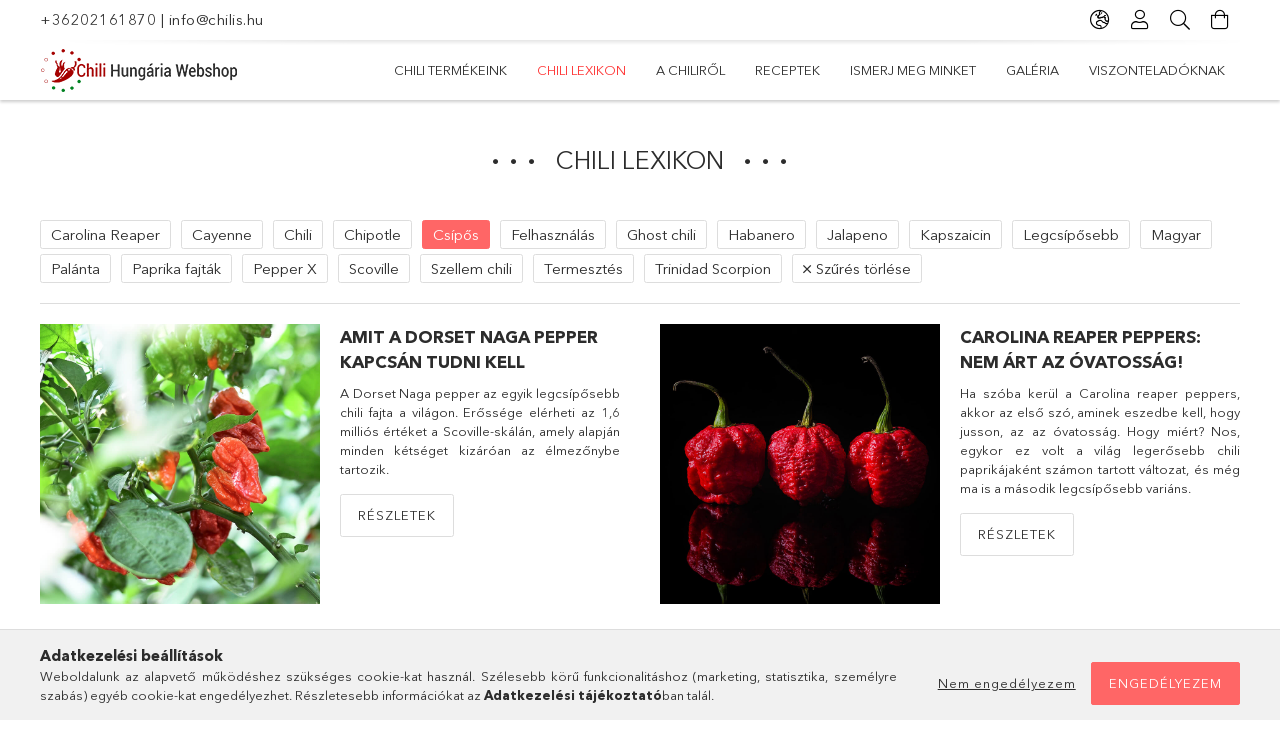

--- FILE ---
content_type: text/html; charset=UTF-8
request_url: https://chilis.hu/Chili-lexikon?filter_tags%5B0%5D=11
body_size: 20288
content:
<!DOCTYPE html>
<html lang="hu">
<head>
    <meta charset="utf-8">
<meta name="description" content="Chili lexikon, Fedezd fel a Chili Hungária Webáruház különleges chili szószait, őrleményeit és a világ legerősebb paprikáit! Minőség, egyediség és igazi tűz min">
<meta name="robots" content="index, follow">
<meta http-equiv="X-UA-Compatible" content="IE=Edge">
<meta property="og:site_name" content="Chili Hungária Webáruház" />
<meta property="og:title" content="Chili lexikon - Chili Hungária Webáruház | Chili szószok, ch">
<meta property="og:description" content="Chili lexikon, Fedezd fel a Chili Hungária Webáruház különleges chili szószait, őrleményeit és a világ legerősebb paprikáit! Minőség, egyediség és igazi tűz min">
<meta property="og:type" content="website">
<meta property="og:url" content="https://chilis.hu/Chili-lexikon">
<meta property="og:image" content="https://chilis.hu/!common_design/custom/chilis.unas.hu/element/layout_hu_banner_start_big-1920_5_def">
<meta name="facebook-domain-verification" content="7jjrg6dx3n0lu6xkrq7o14o46w4s1s">
<meta name="google-site-verification" content="bkomAggmzLAqd1jAIdqtqtkfek4hIasAB0ZCG4RFnNY">
<meta property="fb:admins" content="1636223659931281">
<meta name="dc.title" content="Chili lexikon - Chili Hungária Webáruház | Chili szószok, ch">
<meta name="dc.description" content="Chili lexikon, Fedezd fel a Chili Hungária Webáruház különleges chili szószait, őrleményeit és a világ legerősebb paprikáit! Minőség, egyediség és igazi tűz min">
<meta name="dc.publisher" content="Chili Hungária Webáruház">
<meta name="dc.language" content="hu">
<meta name="theme-color" content="#ffffff">
<meta name="msapplication-TileColor" content="#ffffff">
<meta name="mobile-web-app-capable" content="yes">
<meta name="apple-mobile-web-app-capable" content="yes">
<meta name="MobileOptimized" content="320">
<meta name="HandheldFriendly" content="true">

<title>Chili lexikon - Chili Hungária Webáruház | Chili szószok, ch</title>


<script>
var service_type="shop";
var shop_url_main="https://chilis.hu";
var actual_lang="hu";
var money_len="0";
var money_thousend=" ";
var money_dec=",";
var shop_id=19763;
var unas_design_url="https:"+"/"+"/"+"chilis.hu"+"/"+"!common_design"+"/"+"base"+"/"+"001805"+"/";
var unas_design_code='001805';
var unas_base_design_code='1800';
var unas_design_ver=4;
var unas_design_subver=5;
var unas_shop_url='https://chilis.hu';
var responsive="yes";
var price_nullcut_disable=1;
var config_plus=new Array();
config_plus['product_tooltip']=1;
config_plus['cart_redirect']=1;
config_plus['money_type']='Ft';
config_plus['money_type_display']='Ft';
var lang_text=new Array();

var UNAS = UNAS || {};
UNAS.shop={"base_url":'https://chilis.hu',"domain":'chilis.hu',"username":'chilis.unas.hu',"id":19763,"lang":'hu',"currency_type":'Ft',"currency_code":'HUF',"currency_rate":'1',"currency_length":0,"base_currency_length":0,"canonical_url":'https://chilis.hu/Chili-lexikon'};
UNAS.design={"code":'001805',"page":'page'};
UNAS.api_auth="83834871702d4f4c4b139949d37cdc43";
UNAS.customer={"email":'',"id":0,"group_id":0,"without_registration":0};
UNAS.shop["only_private_customer_can_purchase"] = false;
 
UNAS.shop["page_id"] = 348621
UNAS.text = {
    "button_overlay_close": `Bezár`,
    "popup_window": `Felugró ablak`,
    "list": `lista`,
    "updating_in_progress": `frissítés folyamatban`,
    "updated": `frissítve`,
    "is_opened": `megnyitva`,
    "is_closed": `bezárva`,
    "deleted": `törölve`,
    "consent_granted": `hozzájárulás megadva`,
    "consent_rejected": `hozzájárulás elutasítva`,
    "field_is_incorrect": `mező hibás`,
    "error_title": `Hiba!`,
    "product_variants": `termék változatok`,
    "product_added_to_cart": `A termék a kosárba került`,
    "product_added_to_cart_with_qty_problem": `A termékből csak [qty_added_to_cart] [qty_unit] került kosárba`,
    "product_removed_from_cart": `A termék törölve a kosárból`,
    "reg_title_name": `Név`,
    "reg_title_company_name": `Cégnév`,
    "number_of_items_in_cart": `Kosárban lévő tételek száma`,
    "cart_is_empty": `A kosár üres`,
    "cart_updated": `A kosár frissült`
};


UNAS.text["delete_from_compare"]= `Törlés összehasonlításból`;
UNAS.text["comparison"]= `Összehasonlítás`;

UNAS.text["delete_from_favourites"]= `Törlés a kedvencek közül`;
UNAS.text["add_to_favourites"]= `Kedvencekhez`;






window.lazySizesConfig=window.lazySizesConfig || {};
window.lazySizesConfig.loadMode=1;
window.lazySizesConfig.loadHidden=false;

window.dataLayer = window.dataLayer || [];
function gtag(){dataLayer.push(arguments)};
gtag('js', new Date());
</script>

<script src="https://chilis.hu/!common_packages/jquery/jquery-3.2.1.js?mod_time=1683104288"></script>
<script src="https://chilis.hu/!common_packages/jquery/plugins/migrate/migrate.js?mod_time=1683104288"></script>
<script src="https://chilis.hu/!common_packages/jquery/plugins/tippy/popper-2.4.4.min.js?mod_time=1683104288"></script>
<script src="https://chilis.hu/!common_packages/jquery/plugins/tippy/tippy-bundle.umd.min.js?mod_time=1683104288"></script>
<script src="https://chilis.hu/!common_packages/jquery/plugins/autocomplete/autocomplete.js?mod_time=1751452520"></script>
<script src="https://chilis.hu/!common_packages/jquery/plugins/tools/overlay/overlay.js?mod_time=1753784914"></script>
<script src="https://chilis.hu/!common_packages/jquery/plugins/tools/toolbox/toolbox.expose.js?mod_time=1724313744"></script>
<script src="https://chilis.hu/!common_packages/jquery/plugins/lazysizes/lazysizes.min.js?mod_time=1683104288"></script>
<script src="https://chilis.hu/!common_packages/jquery/plugins/lazysizes/plugins/bgset/ls.bgset.min.js?mod_time=1752825098"></script>
<script src="https://chilis.hu/!common_packages/jquery/own/shop_common/exploded/common.js?mod_time=1764831093"></script>
<script src="https://chilis.hu/!common_packages/jquery/own/shop_common/exploded/common_overlay.js?mod_time=1754986322"></script>
<script src="https://chilis.hu/!common_packages/jquery/own/shop_common/exploded/common_shop_popup.js?mod_time=1754991412"></script>
<script src="https://chilis.hu/!common_packages/jquery/own/shop_common/exploded/function_favourites.js?mod_time=1725525511"></script>
<script src="https://chilis.hu/!common_packages/jquery/own/shop_common/exploded/function_compare.js?mod_time=1751452520"></script>
<script src="https://chilis.hu/!common_packages/jquery/own/shop_common/exploded/function_recommend.js?mod_time=1751452520"></script>
<script src="https://chilis.hu/!common_packages/jquery/own/shop_common/exploded/function_product_print.js?mod_time=1725525511"></script>
<script src="https://chilis.hu/!common_packages/jquery/own/shop_common/exploded/function_product_subscription.js?mod_time=1751452520"></script>
<script src="https://chilis.hu/!common_packages/jquery/own/shop_common/exploded/function_vote.js?mod_time=1725525511"></script>
<script src="https://chilis.hu/!common_packages/jquery/plugins/hoverintent/hoverintent.js?mod_time=1683104288"></script>
<script src="https://chilis.hu/!common_packages/jquery/own/shop_tooltip/shop_tooltip.js?mod_time=1753441723"></script>
<script src="https://chilis.hu/!common_packages/jquery/plugins/responsive_menu/responsive_menu-unas.js?mod_time=1683104288"></script>
<script src="https://chilis.hu/!common_packages/jquery/plugins/slick/slick.min.js?mod_time=1683104288"></script>
<script src="https://chilis.hu/!common_design/base/001800/main.js?mod_time=1752056294"></script>

<link href="https://chilis.hu/temp/shop_19763_40f570e976bde23f7375064d94d4f3cb.css?mod_time=1769089136" rel="stylesheet" type="text/css">

<link href="https://chilis.hu/Chili-lexikon" rel="canonical">
    <link rel="alternate" type="application/rss+xml" href="https://chilis.hu/rss.xml">
<link rel="apple-touch-icon" href="https://chilis.hu/shop_ordered/19763/pic/logok/favicon72x72.png" sizes="72x72">
<link rel="apple-touch-icon" href="https://chilis.hu/shop_ordered/19763/pic/logok/favicon114x114.png" sizes="114x114">
<link rel="apple-touch-icon" href="https://chilis.hu/shop_ordered/19763/pic/logok/favicon152x152.png" sizes="152x152">
<link rel="apple-touch-icon" href="https://chilis.hu/shop_ordered/19763/pic/logok/favicon167x167.png" sizes="167x167">
<link rel="apple-touch-icon" href="https://chilis.hu/shop_ordered/19763/pic/logok/favicon180x180.png" sizes="180x180">
<link rel="apple-touch-icon" href="https://chilis.hu/shop_ordered/19763/pic/logok/favicon152x152.png">
<link id="favicon-16x16" rel="icon" type="image/png" href="https://chilis.hu/shop_ordered/19763/pic/logok/favicon16x16.png" sizes="16x16">
<link id="favicon-32x32" rel="icon" type="image/png" href="https://chilis.hu/shop_ordered/19763/pic/logok/favicon32x32.png" sizes="32x32">
<link id="favicon-96x96" rel="icon" type="image/png" href="https://chilis.hu/shop_ordered/19763/pic/logok/favicon96x96.png" sizes="96x96">
<link id="favicon-192x192" rel="icon" type="image/png" href="https://chilis.hu/shop_ordered/19763/pic/logok/favicon192x192.png" sizes="192x192">
<link href="https://chilis.hu/shop_ordered/19763/design_pic/favicon.ico" rel="shortcut icon">
<script>
        var google_consent=1;
    
        gtag('consent', 'default', {
           'ad_storage': 'denied',
           'ad_user_data': 'denied',
           'ad_personalization': 'denied',
           'analytics_storage': 'denied',
           'functionality_storage': 'denied',
           'personalization_storage': 'denied',
           'security_storage': 'granted'
        });

    
        gtag('consent', 'update', {
           'ad_storage': 'denied',
           'ad_user_data': 'denied',
           'ad_personalization': 'denied',
           'analytics_storage': 'denied',
           'functionality_storage': 'denied',
           'personalization_storage': 'denied',
           'security_storage': 'granted'
        });

        </script>
    <script async src="https://www.googletagmanager.com/gtag/js?id=UA-123834558-1"></script>    <script>
    gtag('config', 'UA-123834558-1');

        </script>
        <script>
    var google_analytics=1;

    
           gtag("event", "select_content", {
                content_type: "page",
                content_id: "348621"
           });
              </script>
           <script>
        gtag('config', 'AW-832251277',{'allow_enhanced_conversions':true});
                </script>
            <script>
        var google_ads=1;

                gtag('event','remarketing', {
            'ecomm_pagetype': 'other'        });
            </script>
        <!-- Google Tag Manager -->
    <script>(function(w,d,s,l,i){w[l]=w[l]||[];w[l].push({'gtm.start':
            new Date().getTime(),event:'gtm.js'});var f=d.getElementsByTagName(s)[0],
            j=d.createElement(s),dl=l!='dataLayer'?'&l='+l:'';j.async=true;j.src=
            'https://www.googletagmanager.com/gtm.js?id='+i+dl;f.parentNode.insertBefore(j,f);
        })(window,document,'script','dataLayer','GTM-5GT9CFQ');</script>
    <!-- End Google Tag Manager -->

    
    <script>
    var facebook_pixel=1;
    /* <![CDATA[ */
        !function(f,b,e,v,n,t,s){if(f.fbq)return;n=f.fbq=function(){n.callMethod?
            n.callMethod.apply(n,arguments):n.queue.push(arguments)};if(!f._fbq)f._fbq=n;
            n.push=n;n.loaded=!0;n.version='2.0';n.queue=[];t=b.createElement(e);t.async=!0;
            t.src=v;s=b.getElementsByTagName(e)[0];s.parentNode.insertBefore(t,s)}(window,
                document,'script','//connect.facebook.net/en_US/fbevents.js');

        fbq('init', '508976489308744');
                fbq('track', 'PageView', {}, {eventID:'PageView.aXMHyXCE3IYGaiKq8eFiPQABb7M'});
        
        $(document).ready(function() {
            $(document).on("addToCart", function(event, product_array){
                facebook_event('AddToCart',{
					content_name: product_array.name,
					content_category: product_array.category,
					content_ids: [product_array.sku],
					contents: [{'id': product_array.sku, 'quantity': product_array.qty}],
					content_type: 'product',
					value: product_array.price,
					currency: 'HUF'
				}, {eventID:'AddToCart.' + product_array.event_id});
            });

            $(document).on("addToFavourites", function(event, product_array){
                facebook_event('AddToWishlist', {
                    content_ids: [product_array.sku],
                    content_type: 'product'
                }, {eventID:'AddToFavourites.' + product_array.event_id});
            });
        });

    /* ]]> */
    </script>


<script src="https://www.onlinepenztarca.hu/js/onlinepenztarcajs.js?btr=bcmqj-BCxbe-mABmd-vFqbk" async></script>


<script>

  (self.SWG_BASIC = self.SWG_BASIC || []).push( basicSubscriptions => {
    basicSubscriptions.init({
      type: "NewsArticle",
      isPartOfType: ["Product"],
      isPartOfProductId: "CAownN6qCw:openaccess",
      clientOptions: { theme: "light", lang: "hu" },
    });
  });


</script>

    <meta content="width=device-width, initial-scale=1.0" name="viewport">
	<link rel="preload" href="https://chilis.hu/!common_design/own/fonts/1800/customicons/custom-icons.woff2" as="font" type="font/woff2" crossorigin>
	<link rel="preload" href="https://chilis.hu/!common_design/own/fonts/1800/customicons/custom-icons.woff" as="font" type="font/woff" crossorigin>
	<link rel="preload" href="https://chilis.hu/!common_design/own/fonts/avenirnext/AvenirNextCyr-Bold.woff2" as="font" type="font/woff2" crossorigin>
	<link rel="preload" href="https://chilis.hu/!common_design/own/fonts/avenirnext/AvenirNextCyr-Regular.woff2" as="font" type="font/woff2" crossorigin>
	<link rel="preload" href="https://chilis.hu/!common_design/own/fonts/avenirnext/AvenirNextLTPro-BoldCn.woff2" as="font" type="font/woff2" crossorigin>
	<link rel="preload" href="https://chilis.hu/!common_design/own/fonts/avenirnext/AvenirNextLTPro-Cn.woff2" as="font" type="font/woff2" crossorigin>

    
    

    
    
    


            <style>
                                    .banner_start_big-wrapper:not(.inited) > .slider-pro {position:absolute;top:0;left:50%;transform:translateX(-50%);}
                .banner_start_big-wrapper:not(.inited) {padding-top: calc(36.875% + 40px);}
                 @media (max-width: 991.98px){ .banner_start_big-wrapper:not(.inited) { padding-top: calc(36.875% + 40px);}}                  @media (max-width: 767.98px){ .banner_start_big-wrapper:not(.inited) { padding-top: calc(60.8020698577% + 40px);}}                  @media (max-width: 575.98px){ .banner_start_big-wrapper:not(.inited) { padding-top: calc(60.8020698577% + 40px);}}                 @media (min-width: 1921px){ .banner_start_big-wrapper:not(.inited) > .slider-pro { position: static;transform:none;top:unset;left:unset; } .banner_start_big-wrapper:not(.inited) { padding-top:0;} }
                            </style>
    
    
    
    
    
    
    
    
    
    
    
    
    
    
</head>

<body class='design_ver4 design_subver1 design_subver2 design_subver3 design_subver4 design_subver5' id="ud_shop_page">
    <!-- Google Tag Manager (noscript) -->
    <noscript><iframe src="https://www.googletagmanager.com/ns.html?id=GTM-5GT9CFQ"
                      height="0" width="0" style="display:none;visibility:hidden"></iframe></noscript>
    <!-- End Google Tag Manager (noscript) -->
        <div id="fb-root"></div>
    <script>
        window.fbAsyncInit = function() {
            FB.init({
                xfbml            : true,
                version          : 'v22.0'
            });
        };
    </script>
    <script async defer crossorigin="anonymous" src="https://connect.facebook.net/hu_HU/sdk.js"></script>
    <div id="image_to_cart" style="display:none; position:absolute; z-index:100000;"></div>
<div class="overlay_common overlay_warning" id="overlay_cart_add"></div>
<script>$(document).ready(function(){ overlay_init("cart_add",{"onBeforeLoad":false}); });</script>
<div id="overlay_login_outer"></div>	
	<script>
	$(document).ready(function(){
	    var login_redir_init="";

		$("#overlay_login_outer").overlay({
			onBeforeLoad: function() {
                var login_redir_temp=login_redir_init;
                if (login_redir_act!="") {
                    login_redir_temp=login_redir_act;
                    login_redir_act="";
                }

									$.ajax({
						type: "GET",
						async: true,
						url: "https://chilis.hu/shop_ajax/ajax_popup_login.php",
						data: {
							shop_id:"19763",
							lang_master:"hu",
                            login_redir:login_redir_temp,
							explicit:"ok",
							get_ajax:"1"
						},
						success: function(data){
							$("#overlay_login_outer").html(data);
							if (unas_design_ver >= 5) $("#overlay_login_outer").modal('show');
							$('#overlay_login1 input[name=shop_pass_login]').keypress(function(e) {
								var code = e.keyCode ? e.keyCode : e.which;
								if(code.toString() == 13) {		
									document.form_login_overlay.submit();		
								}	
							});	
						}
					});
								},
			top: 50,
			mask: {
	color: "#000000",
	loadSpeed: 200,
	maskId: "exposeMaskOverlay",
	opacity: 0.7
},
			closeOnClick: (config_plus['overlay_close_on_click_forced'] === 1),
			onClose: function(event, overlayIndex) {
				$("#login_redir").val("");
			},
			load: false
		});
		
			});
	function overlay_login() {
		$(document).ready(function(){
			$("#overlay_login_outer").overlay().load();
		});
	}
	function overlay_login_remind() {
        if (unas_design_ver >= 5) {
            $("#overlay_remind").overlay().load();
        } else {
            $(document).ready(function () {
                $("#overlay_login_outer").overlay().close();
                setTimeout('$("#overlay_remind").overlay().load();', 250);
            });
        }
	}

    var login_redir_act="";
    function overlay_login_redir(redir) {
        login_redir_act=redir;
        $("#overlay_login_outer").overlay().load();
    }
	</script>  
	<div class="overlay_common overlay_info" id="overlay_remind"></div>
<script>$(document).ready(function(){ overlay_init("remind",[]); });</script>

	<script>
    	function overlay_login_error_remind() {
		$(document).ready(function(){
			load_login=0;
			$("#overlay_error").overlay().close();
			setTimeout('$("#overlay_remind").overlay().load();', 250);	
		});
	}
	</script>  
	<div class="overlay_common overlay_info" id="overlay_newsletter"></div>
<script>$(document).ready(function(){ overlay_init("newsletter",[]); });</script>

<script>
function overlay_newsletter() {
    $(document).ready(function(){
        $("#overlay_newsletter").overlay().load();
    });
}
</script>
<div class="overlay_common overlay_info" id="overlay_product_subscription"></div>
<script>$(document).ready(function(){ overlay_init("product_subscription",[]); });</script>
<div class="overlay_common overlay_error" id="overlay_script"></div>
<script>$(document).ready(function(){ overlay_init("script",[]); });</script>
    <script>
    $(document).ready(function() {
        $.ajax({
            type: "GET",
            url: "https://chilis.hu/shop_ajax/ajax_stat.php",
            data: {master_shop_id:"19763",get_ajax:"1"}
        });
    });
    </script>
    

<div id="container" class="page_shop_page_348621 w-100 overflow-hidden layout--default">

    <header class="header bg-white js-header">
        <div class="container">
            <div class="header__inner d-flex d-lg-block align-items-center flex-wrap">
                <div class="header-top-mobile d-lg-none w-100 position-relative">
                    


    <div class="js-element header_banner py-2 text-center font-s" data-element-name="header_banner">
                    <p><a href="tel:+36202161870">+36202161870</a> | <a href="mailto:info@chilis.hu">info@chilis.hu</a></p>
            </div>

                </div>
                <div class="header-top order-2 order-lg-0 ml-auto ml-lg-0 py-2 py-lg-0">
                    <div class="header-top__inner d-flex align-items-center position-relative">
                        <div class="header-top__left-side order-1 d-none d-lg-block">
                            


    <div class="js-element header_banner " data-element-name="header_banner">
                    <p><a href="tel:+36202161870">+36202161870</a> | <a href="mailto:info@chilis.hu">info@chilis.hu</a></p>
            </div>

                        </div>
                        <div class="header-top__right-side d-flex order-2 position-relative ml-auto">
                            <div class="cat-box--mobile js-dropdown-container">
                                <button class="cat-box__btn cat-box__btn--mobile js-dropdown--btn dropdown--btn d-lg-none" aria-label="Kategóriák">
                                    <span class="cat-box__btn-icon icon--hamburger"></span>
                                </button>
                                <div class="dropdown--content dropdown--content-r js-dropdown--content p-0">
                                    <div class="cat-box--mobile d-block h-100">
                                        <div id="responsive_cat_menu"><div id="responsive_cat_menu_content"><script>var responsive_menu='$(\'#responsive_cat_menu ul\').responsive_menu({ajax_type: "GET",ajax_param_str: "cat_key|aktcat",ajax_url: "https://chilis.hu/shop_ajax/ajax_box_cat.php",ajax_data: "master_shop_id=19763&lang_master=hu&get_ajax=1&type=responsive_call&box_var_name=shop_cat&box_var_already=no&box_var_responsive=yes&box_var_section=content&box_var_highlight=yes&box_var_type=normal&box_var_multilevel_id=responsive_cat_menu",menu_id: "responsive_cat_menu"});'; </script><div class="responsive_menu"><div class="responsive_menu_nav"><div class="responsive_menu_navtop"><div class="responsive_menu_back "></div><div class="responsive_menu_title ">&nbsp;</div><div class="responsive_menu_close "></div></div><div class="responsive_menu_navbottom"></div></div><div class="responsive_menu_content"><ul style="display:none;"><li><div class="next_level_arrow"></div><span class="ajax_param">765801|0</span><a href="https://chilis.hu/termekeink" class="text_small has_child resp_clickable" onclick="return false;">Chili termékeink</a></li><li class="responsive_menu_item_page active_menu"><span class="ajax_param">9999999348621|348621</span><a href="https://chilis.hu/Chili-lexikon" class="text_small responsive_menu_page resp_clickable" onclick="return false;" target="_top">Chili Lexikon</a></li><li class="responsive_menu_item_page"><span class="ajax_param">9999999206658|348621</span><a href="https://chilis.hu/blog/my-blog" class="text_small responsive_menu_page resp_clickable" onclick="return false;" target="_top">A Chiliről</a></li><li class="responsive_menu_item_page"><span class="ajax_param">9999999801269|348621</span><a href="https://chilis.hu/receptek" class="text_small responsive_menu_page resp_clickable" onclick="return false;" target="_top">Receptek</a></li><li class="responsive_menu_item_page"><span class="ajax_param">9999999826912|348621</span><a href="https://chilis.hu/spg/826912/Ismerj-meg-minket" class="text_small responsive_menu_page resp_clickable" onclick="return false;" target="_top">Ismerj meg minket</a></li><li class="responsive_menu_item_page"><span class="ajax_param">9999999622501|348621</span><a href="https://chilis.hu/galeria" class="text_small responsive_menu_page resp_clickable" onclick="return false;" target="_top">Galéria</a></li><li class="responsive_menu_item_page"><span class="ajax_param">9999999201462|348621</span><a href="https://chilis.hu/viszonteladoknak" class="text_small responsive_menu_page resp_clickable" onclick="return false;" target="_top">Viszonteladóknak</a></li></ul></div></div></div></div>
                                    </div>
                                </div>
                            </div>
                            <div class="lang-and-cur-col js-lang-and-cur js-dropdown-container">
                                <button class="lang-and-cur__btn js-dropdown--btn dropdown--btn" aria-label="Nyelv váltás Pénznem váltás">
                                    <span class="lang-and-cur__btn-icon icon--globe"></span>
                                </button>
                                <div class="lang-and-cur__dropdown dropdown--content dropdown--content-r js-dropdown--content">
                                    <div class="lang-and-cur__btn-close d-lg-none dropdown--btn-close js-dropdown--btn-close"></div>
                                    <div class="lang">
                                        <div class="lang__content"><div class="lang__content-inner box_content" id="box_lang_content">
    <div class="lang__flag-list fs-0">
                <a id="box_lang_hu" href="#" data-uri="/Chili-lexikon" onclick="location.href='https://chilis.hu'+$(this).data('uri')" data-lang-code="hu" class="is-selected" aria-current="true" aria-label="Magyar" title="Magyar" rel="nofollow">
            <img width="30" height="22" src="https://chilis.hu/!common_design/own/image/icon/flag/30x22/hu.gif" alt="Magyar" title="Magyar" class="box_lang_flag_select">
        </a>
                <a id="box_lang_en" href="#" data-uri="/en/Chili-lexikon" onclick="location.href='https://chilis.hu'+$(this).data('uri')" data-lang-code="en" aria-label="English" title="English" rel="nofollow">
            <img width="30" height="22" src="https://chilis.hu/!common_design/own/image/icon/flag/30x22/en.gif" alt="English" title="English" class="box_lang_flag">
        </a>
                <a id="box_lang_de" href="#" data-uri="/de/Chili-lexikon" onclick="location.href='https://chilis.hu'+$(this).data('uri')" data-lang-code="de" aria-label="Deutsch" title="Deutsch" rel="nofollow">
            <img width="30" height="22" src="https://chilis.hu/!common_design/own/image/icon/flag/30x22/de.gif" alt="Deutsch" title="Deutsch" class="box_lang_flag">
        </a>
            </div>
</div>
</div>
                                    </div>
                                    <div class="line-separator mt-2 d-none"></div>
                                    <div class="currency">
                                        <div class="currency__content"></div>
                                    </div>
                                </div>
                            </div>
                                <div class="profile-col js-dropdown-container">
        <button class="profile__btn js-profile-btn js-dropdown--btn dropdown--btn" id="profile__btn" data-orders="https://chilis.hu/shop_order_track.php" aria-label="Profil">
            <span class="profile__btn-icon icon--head"></span>
        </button>
                    <div class="profile__dropdown dropdown--content dropdown--content-r js-dropdown--content d-xl-block">
                <div class="profile__btn-close icon--close btn btn--square btn-link d-lg-none dropdown--btn-close js-dropdown--btn-close"></div>
                <div class="login-box__loggedout-container">
                    <form name="form_login" action="https://chilis.hu/shop_logincheck.php" method="post"><input name="file_back" type="hidden" value="/Chili-lexikon?filter_tags%5B0%5D=11"><input type="hidden" name="login_redir" value="" id="login_redir">
                        <div class="login-box__form-inner">
                            <div class="login-box__input-field form-label-group">
                                <input name="shop_user_login" id="shop_user_login" aria-label="Email" placeholder='Email' type="email" autocomplete="email"                                       maxlength="100" class="form-control mb-1" spellcheck="false" autocapitalize="off" required
                                >
                                <label for="shop_user_login">Email</label>
                            </div>
                            <div class="login-box__input-field form-label-group">
                                <input name="shop_pass_login" id="shop_pass_login" aria-label="Jelszó" placeholder="Jelszó"
                                       type="password" maxlength="100" class="form-control mb-1"
                                       spellcheck="false" autocomplete="current-password" autocapitalize="off" required
                                >
                                <label for="shop_pass_login">Jelszó</label>
                            </div>
                            <button class="btn btn-primary btn-block">Belép</button>
                        </div>
                        <div class="btn-wrap">
                            <button type="button" class="login-box__remind-btn btn btn-link px-0 py-1 text-primary" onclick="overlay_login_remind()">Elfelejtettem a jelszavamat</button>
                        </div>
                    </form>

                    <div class="line-separator"></div>

                    <div class="login-box__other-buttons">
                        <div class="btn-wrap">
                            <a class="login-box__reg-btn btn btn-link py-2 pl-4" href="https://chilis.hu/shop_reg.php?no_reg=0">Regisztráció</a>
                        </div>
                                                                        <div class="google-login-wrap position-relative">
                            <div class="google-login-btn btn btn-link text-left py-2 pl-4 position-absolute w-100">Google</div>
                            <iframe class="google_login btn btn-link btn-block mr-2 position-absolute" src="https://cluster3.unas.hu/shop_google_login.php?url=https%3A%2F%2Fchilis.hu&text=Bel%C3%A9p%C3%A9s+Google+fi%C3%B3kkal&type=&align=center&design=%2Fbase%2F001805%2F" title="Google"></iframe>
                        </div>
                                            </div>
                </div>
            </div>
            </div>

                            <div class="search-col js-dropdown-container browser-is-chrome">
    <button class="search__btn js-search-btn js-dropdown--btn dropdown--btn" id="search__btn" aria-label="Keresés">
        <span class="search__btn-icon icon--search"></span>
    </button>
    <div class="search__dropdown dropdown--content js-dropdown--content dropdown--content-r d-xl-block">
        <div class="search__btn-close icon--close btn btn--square btn-link d-lg-none dropdown--btn-close js-dropdown--btn-close"></div>
        <div id="box_search_content" class="position-relative">
            <form name="form_include_search" id="form_include_search" action="https://chilis.hu/shop_search.php" method="get">
            <div class="input-group form-label-group mb-0">
                <input data-stay-visible-breakpoint="992" name="search" id="box_search_input" value="" pattern=".{3,100}"
                       placeholder="Keresés" title="Hosszabb kereső kifejezést írjon be!" type="text" maxlength="100" class="ac_input form-control js-search-input"
                       autocomplete="off" required                >
                <label for="box_search_input">Keresés</label>
                <div class="search-box__search-btn-outer input-group-append" title="Keresés">
                    <button class='search-btn btn btn-primary rounded border-primary text-center icon--search' aria-label="Keresés"></button>
                </div>
                <div class="search__loading">
                    <div class="loading-spinner--small"></div>
                </div>
            </div>
            <div class="search-box__mask"></div>
            </form>
            <div class="ac_results"></div>
        </div>
    </div>
</div>

                                                        <div class="cart-box-col flex-y-center">
                                <div class='cart-box flex-y-center js-dropdown-container'>
                                    <button class="cart-box__btn js-dropdown--btn dropdown--btn" aria-label="Kosár megtekintése">
                                        <span class="cart-box__btn-icon icon--cart">
                                                         <div id='box_cart_content' class='cart-box'>                    </div>    
                                        </span>
                                    </button>

                                    <div class="dropdown--content dropdown--content-r js-dropdown--content cart-box__dropdown js-cart-box__dropdown bg-white drop-shadow p-lg-4">
                                        <div class="cart-box__btn-close d-lg-none dropdown--btn-close js-dropdown--btn-close"></div>
                                        <div id="box_cart_content2" class="h-100">
                                            <div class="loading-spinner-wrapper text-center">
                                                <div class="loading-spinner--small" style="width:30px;height:30px;vertical-align:middle;"></div>
                                            </div>
                                            <script>
                                                $(document).ready(function(){
                                                    $('.cart-box__btn').click(function(){
                                                        let $this_btn = $(this);
                                                        const $box_cart_2 = $("#box_cart_content2");

                                                        if (!$this_btn.hasClass('ajax-loading') && !$this_btn.hasClass('is-loaded')) {
                                                            $.ajax({
                                                                type: "GET",
                                                                async: true,
                                                                url: "https://chilis.hu/shop_ajax/ajax_box_cart.php?get_ajax=1&lang_master=hu&cart_num=2",
                                                                beforeSend:function(){
                                                                    $this_btn.addClass('ajax-loading');
                                                                    $box_cart_2.addClass('ajax-loading');
                                                                },
                                                                success: function (data) {
                                                                    $box_cart_2.html(data).removeClass('ajax-loading').addClass("is-loaded");
                                                                    $this_btn.removeClass('ajax-loading').addClass("is-loaded is-active");
                                                                }
                                                            });
                                                        }
                                                    });
                                                });
                                            </script>
                                            
                                        </div>
                                        <div class="loading-spinner"></div>
                                    </div>
                                </div>
                            </div>
                                                    </div>
                    </div>
                </div>
                <div class="header-bottom py-2 position-relative">
                    <div class="d-flex no-gutters align-items-center position-relative">
                        <div class="col-auto header-bottom__left-side">
                            



<div id="header_logo_img" class="js-element logo" data-element-name="header_logo">
                        <a href="https://chilis.hu/">            <picture>
                                <source width="200" height="50" media="(max-width: 575.98px)"
                         srcset="https://chilis.hu/!common_design/custom/chilis.unas.hu/element/layout_hu_header_logo-200x50_1_small.png?time=1627984048 1x, https://chilis.hu/!common_design/custom/chilis.unas.hu/element/layout_hu_header_logo-200x50_1_small_retina.png?time=1627984048 2x"
                >
                                                <source width="200" height="50" media="(max-width: 767.98px)"
                         srcset="https://chilis.hu/!common_design/custom/chilis.unas.hu/element/layout_hu_header_logo-200x50_1_medium.png?time=1627984048 1x, https://chilis.hu/!common_design/custom/chilis.unas.hu/element/layout_hu_header_logo-200x50_1_medium_retina.png?time=1627984048 2x"
                >
                                                <source width="200" height="50" media="(max-width: 991.98px)"
                        srcset="https://chilis.hu/!common_design/custom/chilis.unas.hu/element/layout_hu_header_logo-200x50_1_large.png?time=1627984048 1x, https://chilis.hu/!common_design/custom/chilis.unas.hu/element/layout_hu_header_logo-200x50_1_large_retina.png?time=1627984048 2x"
                >
                                <source media="(min-width: 992px)"
                        srcset="https://chilis.hu/!common_design/custom/chilis.unas.hu/element/layout_hu_header_logo-200x50_1_default.png?time=1627984048 1x, https://chilis.hu/!common_design/custom/chilis.unas.hu/element/layout_hu_header_logo-200x50_1_default_retina.png?time=1627984048 2x">
                <img width="200" height="50" class="element__img" src="https://chilis.hu/!common_design/custom/chilis.unas.hu/element/layout_hu_header_logo-200x50_1_default.png?time=1627984048"
                     srcset="https://chilis.hu/!common_design/custom/chilis.unas.hu/element/layout_hu_header_logo-200x50_1_default.png?time=1627984048 1x, https://chilis.hu/!common_design/custom/chilis.unas.hu/element/layout_hu_header_logo-200x50_1_default_retina.png?time=1627984048 2x"
                     alt="Chili Hungária Webáruház - chili termékek"
                >
            </picture>
            </a>            </div>

                        </div>
                        <div class="col header-bottom__right-side">
                            <div class="header-menus--desktop d-flex align-items-center no-gutters">
                                <div class="col position-static">
                                    <ul class='header-menus d-flex justify-content-end'>
                                            <li class='cat-menu has-child js-cat-menu-765801' data-level="0" data-id="765801">
		<a class='cat-menu__name' href='https://chilis.hu/termekeink' >
			Chili termékeink
		</a>
                    <div class="cat-menu__dropdown ">
				<ul class="cat-menus-level-1 row gutters-5">
					



    <li class="cat-menu mb-5 js-cat-menu-444916" data-level="1" data-id="444916">
                <a href="https://chilis.hu/chili-szosz" title="Chili szósz" >
            <div class="cat-menu__img-wrapper mb-2">
                <div class="cat-menu__img-wrapper-inner position-relative">
                    <img class="cat-menu__img lazyload product-img" src="https://chilis.hu/main_pic/space.gif"
                         data-src="https://chilis.hu/img/19763/catpic_444916/185x132/444916.webp?time=1763543146" data-srcset="https://chilis.hu/img/19763/catpic_444916/370x264/444916.webp?time=1763543146 2x" alt="Chili szósz" title="Chili szósz">
                    <div class="loading-spinner"></div>
                </div>
            </div>
        </a>
        <a class="cat-menu__name line-clamp--2-12" href="https://chilis.hu/chili-szosz" >
            Chili szósz
        </a>
            </li>
    <li class="cat-menu mb-5 js-cat-menu-329118" data-level="1" data-id="329118">
                <a href="https://chilis.hu/dry-force-fuszerek" title="Dry Force chili fűszerek" >
            <div class="cat-menu__img-wrapper mb-2">
                <div class="cat-menu__img-wrapper-inner position-relative">
                    <img class="cat-menu__img lazyload product-img" src="https://chilis.hu/main_pic/space.gif"
                         data-src="https://chilis.hu/img/19763/catpic_329118/185x132/329118.webp?time=1763542114" data-srcset="https://chilis.hu/img/19763/catpic_329118/370x264/329118.webp?time=1763542114 2x" alt="Dry Force chili fűszerek" title="Dry Force chili fűszerek">
                    <div class="loading-spinner"></div>
                </div>
            </div>
        </a>
        <a class="cat-menu__name line-clamp--2-12" href="https://chilis.hu/dry-force-fuszerek" >
            Dry Force chili fűszerek
        </a>
            </li>
    <li class="cat-menu mb-5 js-cat-menu-331053" data-level="1" data-id="331053">
                <a href="https://chilis.hu/premium-csomagok" title="Prémium chili csomagok" >
            <div class="cat-menu__img-wrapper mb-2">
                <div class="cat-menu__img-wrapper-inner position-relative">
                    <img class="cat-menu__img lazyload product-img" src="https://chilis.hu/main_pic/space.gif"
                         data-src="https://chilis.hu/img/19763/catpic_331053/185x132/331053.webp?time=1763543047" data-srcset="https://chilis.hu/img/19763/catpic_331053/370x264/331053.webp?time=1763543047 2x" alt="Prémium chili csomagok" title="Prémium chili csomagok">
                    <div class="loading-spinner"></div>
                </div>
            </div>
        </a>
        <a class="cat-menu__name line-clamp--2-12" href="https://chilis.hu/premium-csomagok" >
            Prémium chili csomagok
        </a>
            </li>
    <li class="cat-menu mb-5 js-cat-menu-194559" data-level="1" data-id="194559">
                <a href="https://chilis.hu/fuszerolaj" title="Chili fűszerolaj" >
            <div class="cat-menu__img-wrapper mb-2">
                <div class="cat-menu__img-wrapper-inner position-relative">
                    <img class="cat-menu__img lazyload product-img" src="https://chilis.hu/main_pic/space.gif"
                         data-src="https://chilis.hu/img/19763/catpic_194559/185x132/194559.webp?time=1763543257" data-srcset="https://chilis.hu/img/19763/catpic_194559/370x264/194559.webp?time=1763543257 2x" alt="Chili fűszerolaj" title="Chili fűszerolaj">
                    <div class="loading-spinner"></div>
                </div>
            </div>
        </a>
        <a class="cat-menu__name line-clamp--2-12" href="https://chilis.hu/fuszerolaj" >
            Chili fűszerolaj
        </a>
            </li>
    <li class="cat-menu mb-5 js-cat-menu-494103" data-level="1" data-id="494103">
                <a href="https://chilis.hu/gasztro-kiszereles" title="Gasztro Kiszerelés" >
            <div class="cat-menu__img-wrapper mb-2">
                <div class="cat-menu__img-wrapper-inner position-relative">
                    <img class="cat-menu__img lazyload product-img" src="https://chilis.hu/main_pic/space.gif"
                         data-src="https://chilis.hu/img/19763/catpic_494103/185x132/494103.webp?time=1763543701" data-srcset="https://chilis.hu/img/19763/catpic_494103/370x264/494103.webp?time=1763543701 2x" alt="Gasztro Kiszerelés" title="Gasztro Kiszerelés">
                    <div class="loading-spinner"></div>
                </div>
            </div>
        </a>
        <a class="cat-menu__name line-clamp--2-12" href="https://chilis.hu/gasztro-kiszereles" >
            Gasztro Kiszerelés
        </a>
            </li>
    <li class="cat-menu mb-5 js-cat-menu-666930" data-level="1" data-id="666930">
                <a href="https://chilis.hu/egyeb-chili-termekek" title="Egyéb chili termékek" >
            <div class="cat-menu__img-wrapper mb-2">
                <div class="cat-menu__img-wrapper-inner position-relative">
                    <img class="cat-menu__img lazyload product-img" src="https://chilis.hu/main_pic/space.gif"
                         data-src="https://chilis.hu/img/19763/catpic_666930/185x132/666930.webp?time=1763543485" data-srcset="https://chilis.hu/img/19763/catpic_666930/370x264/666930.webp?time=1763543485 2x" alt="Egyéb chili termékek" title="Egyéb chili termékek">
                    <div class="loading-spinner"></div>
                </div>
            </div>
        </a>
        <a class="cat-menu__name line-clamp--2-12" href="https://chilis.hu/egyeb-chili-termekek" >
            Egyéb chili termékek
        </a>
            </li>
    <li class="cat-menu mb-5 js-cat-menu-840157" data-level="1" data-id="840157">
                <a href="https://chilis.hu/Chili-paprika-magok" title="Chili paprika magok" >
            <div class="cat-menu__img-wrapper mb-2">
                <div class="cat-menu__img-wrapper-inner position-relative">
                    <img class="cat-menu__img lazyload product-img" src="https://chilis.hu/main_pic/space.gif"
                         data-src="https://chilis.hu/img/19763/catpic_840157/185x132/840157.webp?time=1768829421" data-srcset="https://chilis.hu/img/19763/catpic_840157/370x264/840157.webp?time=1768829421 2x" alt="Chili paprika magok" title="Chili paprika magok">
                    <div class="loading-spinner"></div>
                </div>
            </div>
        </a>
        <a class="cat-menu__name line-clamp--2-12" href="https://chilis.hu/Chili-paprika-magok" >
            Chili paprika magok
        </a>
            </li>
    <li class="cat-menu mb-5 js-cat-menu-659216" data-level="1" data-id="659216">
                <a href="https://chilis.hu/konyv" title="Könyv" >
            <div class="cat-menu__img-wrapper mb-2">
                <div class="cat-menu__img-wrapper-inner position-relative">
                    <img class="cat-menu__img lazyload product-img" src="https://chilis.hu/main_pic/space.gif"
                         data-src="https://chilis.hu/img/19763/catpic_659216/185x132/659216.webp?time=1763543378" data-srcset="https://chilis.hu/img/19763/catpic_659216/370x264/659216.webp?time=1763543378 2x" alt="Könyv" title="Könyv">
                    <div class="loading-spinner"></div>
                </div>
            </div>
        </a>
        <a class="cat-menu__name line-clamp--2-12" href="https://chilis.hu/konyv" >
            Könyv
        </a>
            </li>
    <li class="cat-menu mb-5 js-cat-menu-512568" data-level="1" data-id="512568">
                <a href="https://chilis.hu/chili-termekeink" title="Összes chili termék" >
            <div class="cat-menu__img-wrapper mb-2">
                <div class="cat-menu__img-wrapper-inner position-relative">
                    <img class="cat-menu__img lazyload product-img" src="https://chilis.hu/main_pic/space.gif"
                         data-src="https://chilis.hu/img/19763/catpic_512568/185x132/512568.webp?time=1763543647" data-srcset="https://chilis.hu/img/19763/catpic_512568/370x264/512568.webp?time=1763543647 2x" alt="Összes chili termék" title="Összes chili termék">
                    <div class="loading-spinner"></div>
                </div>
            </div>
        </a>
        <a class="cat-menu__name line-clamp--2-12" href="https://chilis.hu/chili-termekeink" >
            Összes chili termék
        </a>
            </li>

				</ul>
				            </div>
            </li>

													<li class="plus-menu is-selected" data-id="348621" data-level="0">
			<a class="plus-menu__name" href="https://chilis.hu/Chili-lexikon">Chili Lexikon</a>
					</li>
			<li class="plus-menu" data-id="206658" data-level="0">
			<a class="plus-menu__name" href="https://chilis.hu/blog/my-blog">A Chiliről</a>
					</li>
			<li class="plus-menu" data-id="801269" data-level="0">
			<a class="plus-menu__name" href="https://chilis.hu/receptek">Receptek</a>
					</li>
			<li class="plus-menu" data-id="826912" data-level="0">
			<a class="plus-menu__name" href="https://chilis.hu/spg/826912/Ismerj-meg-minket">Ismerj meg minket</a>
					</li>
			<li class="plus-menu" data-id="622501" data-level="0">
			<a class="plus-menu__name" href="https://chilis.hu/galeria">Galéria</a>
					</li>
			<li class="plus-menu" data-id="201462" data-level="0">
			<a class="plus-menu__name" href="https://chilis.hu/viszonteladoknak">Viszonteladóknak</a>
					</li>
	
                                    </ul>
                                </div>
                                <div class="col-auto header-menus-more h-100 align-self-center js-dropdown-container">
                                    <button class="header-menus-more__btn js-dropdown--btn dropdown--btn" aria-label="további menüpontok">
                                        <span class="cat-box__btn-icon icon--hamburger"></span>
                                    </button>
                                    <div class="header-menus-more__dropdown w-auto js-dropdown--content dropdown--content dropdown--content-r p-0 pt-5 pt-lg-0">
                                        <div class="header-menus-more__btn-close d-lg-none dropdown--btn-close js-dropdown--btn-close"></div>
                                        <ul class="header-menus-more__container py-3"></ul>
                                    </div>
                                </div>
                            </div>
                        </div>
                    </div>
                </div>
            </div>
        </div>
    </header>

            <main class="content container py-4 js-content">
            <div class="main__breadcrumb"></div>            <div class="main__title">    <div id='title_content' class="d-flex align-items-center justify-content-center">
        <h1 class="js-animate-title-dots">
            Chili lexikon
        </h1>
    </div>
</div>
            <div class="main__content">
                <div class="page_content_outer">

    <div id="page_page_content" class="">
        
        
                                            <div class="js-tags row gutters-5 mt-4">
                <div class="js-filter-by-tag tags__col col-auto mb-2" data-filter="js-filterable-4">
            <div class="tag-filter__inner px-3 py-1 border rounded">Carolina Reaper</div>
        </div>
            <div class="js-filter-by-tag tags__col col-auto mb-2" data-filter="js-filterable-10">
            <div class="tag-filter__inner px-3 py-1 border rounded">Cayenne</div>
        </div>
            <div class="js-filter-by-tag tags__col col-auto mb-2" data-filter="js-filterable-1">
            <div class="tag-filter__inner px-3 py-1 border rounded">Chili</div>
        </div>
            <div class="js-filter-by-tag tags__col col-auto mb-2" data-filter="js-filterable-14">
            <div class="tag-filter__inner px-3 py-1 border rounded">Chipotle</div>
        </div>
            <div class="js-filter-by-tag tags__col col-auto mb-2 js-active-filter" data-filter="js-filterable-11">
            <div class="tag-filter__inner px-3 py-1 border rounded">Csípős</div>
        </div>
            <div class="js-filter-by-tag tags__col col-auto mb-2" data-filter="js-filterable-12">
            <div class="tag-filter__inner px-3 py-1 border rounded">Felhasználás</div>
        </div>
            <div class="js-filter-by-tag tags__col col-auto mb-2" data-filter="js-filterable-6">
            <div class="tag-filter__inner px-3 py-1 border rounded">Ghost chili</div>
        </div>
            <div class="js-filter-by-tag tags__col col-auto mb-2" data-filter="js-filterable-8">
            <div class="tag-filter__inner px-3 py-1 border rounded">Habanero</div>
        </div>
            <div class="js-filter-by-tag tags__col col-auto mb-2" data-filter="js-filterable-9">
            <div class="tag-filter__inner px-3 py-1 border rounded">Jalapeno</div>
        </div>
            <div class="js-filter-by-tag tags__col col-auto mb-2" data-filter="js-filterable-17">
            <div class="tag-filter__inner px-3 py-1 border rounded">Kapszaicin</div>
        </div>
            <div class="js-filter-by-tag tags__col col-auto mb-2" data-filter="js-filterable-18">
            <div class="tag-filter__inner px-3 py-1 border rounded">Legcsípősebb</div>
        </div>
            <div class="js-filter-by-tag tags__col col-auto mb-2" data-filter="js-filterable-16">
            <div class="tag-filter__inner px-3 py-1 border rounded">Magyar</div>
        </div>
            <div class="js-filter-by-tag tags__col col-auto mb-2" data-filter="js-filterable-2">
            <div class="tag-filter__inner px-3 py-1 border rounded">Palánta</div>
        </div>
            <div class="js-filter-by-tag tags__col col-auto mb-2" data-filter="js-filterable-15">
            <div class="tag-filter__inner px-3 py-1 border rounded">Paprika fajták</div>
        </div>
            <div class="js-filter-by-tag tags__col col-auto mb-2" data-filter="js-filterable-22">
            <div class="tag-filter__inner px-3 py-1 border rounded">Pepper X</div>
        </div>
            <div class="js-filter-by-tag tags__col col-auto mb-2" data-filter="js-filterable-21">
            <div class="tag-filter__inner px-3 py-1 border rounded">Scoville</div>
        </div>
            <div class="js-filter-by-tag tags__col col-auto mb-2" data-filter="js-filterable-7">
            <div class="tag-filter__inner px-3 py-1 border rounded">Szellem chili</div>
        </div>
            <div class="js-filter-by-tag tags__col col-auto mb-2" data-filter="js-filterable-3">
            <div class="tag-filter__inner px-3 py-1 border rounded">Termesztés</div>
        </div>
            <div class="js-filter-by-tag tags__col col-auto mb-2" data-filter="js-filterable-5">
            <div class="tag-filter__inner px-3 py-1 border rounded">Trinidad Scorpion</div>
        </div>
        <div class="js-clear-tag-filter tags__col col-auto mb-2" data-filter="clear-all">
        <div class="tag-filter__inner px-3 py-1 border rounded">Szűrés törlése</div>
    </div>
</div>
<script>
    var tagFilter = new filterByTag({type:"content"});
                        tagFilter.filterInitAJAX();
                tagFilter.clearFilterInit();
                    tagFilter.filterInitTagsInList();
            </script>            <div class="line-separator mt-4"></div>
            
    <div class='page_content row gutters-20 js-filterable-elements-wrapper'>
                                    <div id='page_content_2385054' class='page_content page_content_item mb-5 page_content--blog col-12 col-sm-12 col-md-12 col-lg-6'>

                    
                                                                        <div class='blog-item mb-5 blog-item--2385054'>
                                <div class="row gutters-10 blog-item__inner">
                                    <div class="col-sm-auto col-lg-6 mb-3 mb-sm-0 blog-item__img-container">
                                        <div class="blog-item__img-wrap position-relative">
                                            <div class="blog-item__img-inner" style="padding-top: 100%;">
                                                                                                <img class="blog-item__img lazy-img lazyload" width="900" height="900"
                                                     src="https://chilis.hu/main_pic/space.gif" data-src="https://chilis.hu/shop_ordered/19763/pic/blog/Amit-a-Dorset-Naga-pepper-kapcsan-tudni-kell/Amit-a-Dorset-Naga-pepper-kapcsan-tudni-kell.jpg" alt="Amit a Dorset Naga pepper kapcsán tudni kell"
                                                     data-srcset="https://chilis.hu/shop_ordered/19763/pic/blog/Amit-a-Dorset-Naga-pepper-kapcsan-tudni-kell/Amit-a-Dorset-Naga-pepper-kapcsan-tudni-kell.jpg 1x"
                                               >
                                                                                                <div class="loading-spinner"></div>

                                                                                            </div>
                                        </div>
                                    </div>
                                    <div class="col-12 col-sm col-lg-6 blog-item__details">
                                        <div class="blog-item__title font-weight-bold mb-3 text-uppercase font-m font-md-l">
                                            <a href="https://chilis.hu/Amit-a-Dorset-Naga-pepper-kapcsan-tudni-kell">Amit a Dorset Naga pepper kapcsán tudni kell</a>
                                        </div>
                                        <div class="blog-item__intro mb-4">
                                            <div class="blog-item__intro-text font-xs font-sm-s text-justify">
                                                <p><span style="font-weight: 400;">A Dorset Naga pepper az egyik legcsípősebb chili fajta a világon. Erőssége elérheti az 1,6 milliós értéket a Scoville-skálán, amely alapján minden kétséget kizáróan az élmezőnybe tartozik.</span></p>
                                            </div>
                                        </div>
                                        <div class="blog-item__details-btn-wrap">
                                            <a class="blog-item__details-btn btn btn-outline-primary" href="https://chilis.hu/Amit-a-Dorset-Naga-pepper-kapcsan-tudni-kell">Részletek</a>
                                        </div>
                                    </div>
                                </div>
                            </div>
                                            
                    
                    
                                    </div>
            
                                                <div id='page_content_2266365' class='page_content page_content_item mb-5 page_content--blog col-12 col-sm-12 col-md-12 col-lg-6'>

                    
                                                                        <div class='blog-item mb-5 blog-item--2266365'>
                                <div class="row gutters-10 blog-item__inner">
                                    <div class="col-sm-auto col-lg-6 mb-3 mb-sm-0 blog-item__img-container">
                                        <div class="blog-item__img-wrap position-relative">
                                            <div class="blog-item__img-inner" style="padding-top: 100%;">
                                                                                                <img class="blog-item__img lazy-img lazyload" width="900" height="900"
                                                     src="https://chilis.hu/main_pic/space.gif" data-src="https://chilis.hu/shop_ordered/19763/pic/chili-lexikon/Carolina-reaper-peppers-nem-art-az-ovatossag/Carolina-reaper-peppers-nem-art-az-ovatossag.jpg" alt="Carolina reaper peppers: nem árt az óvatosság!"
                                                     data-srcset="https://chilis.hu/shop_ordered/19763/pic/chili-lexikon/Carolina-reaper-peppers-nem-art-az-ovatossag/Carolina-reaper-peppers-nem-art-az-ovatossag.jpg 1x"
                                               >
                                                                                                <div class="loading-spinner"></div>

                                                                                            </div>
                                        </div>
                                    </div>
                                    <div class="col-12 col-sm col-lg-6 blog-item__details">
                                        <div class="blog-item__title font-weight-bold mb-3 text-uppercase font-m font-md-l">
                                            <a href="https://chilis.hu/Carolina-reaper-peppers-nem-art-az-ovatossag">Carolina reaper peppers: nem árt az óvatosság!</a>
                                        </div>
                                        <div class="blog-item__intro mb-4">
                                            <div class="blog-item__intro-text font-xs font-sm-s text-justify">
                                                <p><span style="font-weight: 400;">Ha szóba kerül a Carolina reaper peppers, akkor az első szó, aminek eszedbe kell, hogy jusson, az az óvatosság. Hogy miért? Nos, egykor ez volt a világ legerősebb chili paprikájaként számon tartott változat, és még ma is a második legcsípősebb variáns.</span></p>
                                            </div>
                                        </div>
                                        <div class="blog-item__details-btn-wrap">
                                            <a class="blog-item__details-btn btn btn-outline-primary" href="https://chilis.hu/Carolina-reaper-peppers-nem-art-az-ovatossag">Részletek</a>
                                        </div>
                                    </div>
                                </div>
                            </div>
                                            
                    
                    
                                    </div>
            
                                                <div id='page_content_2139600' class='page_content page_content_item mb-5 page_content--blog col-12 col-sm-12 col-md-12 col-lg-6'>

                    
                                                                        <div class='blog-item mb-5 blog-item--2139600'>
                                <div class="row gutters-10 blog-item__inner">
                                    <div class="col-sm-auto col-lg-6 mb-3 mb-sm-0 blog-item__img-container">
                                        <div class="blog-item__img-wrap position-relative">
                                            <div class="blog-item__img-inner" style="padding-top: 100%;">
                                                                                                <img class="blog-item__img lazy-img lazyload" width="900" height="900"
                                                     src="https://chilis.hu/main_pic/space.gif" data-src="https://chilis.hu/shop_ordered/19763/pic/chili-lexikon/50-legnepszerubb-chili-paprika-fajta-amelyeket-vilagszerte-elismernek-es-hasznalnak/50-legnepszerubb-chili-paprika-fajta-amelyeket-vilagszerte-elismernek-es-hasznalnak.jpg" alt="50 legnépszerűbb chili paprika fajta, amelyeket világszerte elismernek és használnak"
                                                     data-srcset="https://chilis.hu/shop_ordered/19763/pic/chili-lexikon/50-legnepszerubb-chili-paprika-fajta-amelyeket-vilagszerte-elismernek-es-hasznalnak/50-legnepszerubb-chili-paprika-fajta-amelyeket-vilagszerte-elismernek-es-hasznalnak.jpg 1x"
                                               >
                                                                                                <div class="loading-spinner"></div>

                                                                                            </div>
                                        </div>
                                    </div>
                                    <div class="col-12 col-sm col-lg-6 blog-item__details">
                                        <div class="blog-item__title font-weight-bold mb-3 text-uppercase font-m font-md-l">
                                            <a href="https://chilis.hu/50-legnepszerubb-chili-paprika-fajta-amelyeket-vilagszerte-elismernek-es-hasznalnak">50 legnépszerűbb chili paprika fajta, amelyeket világszerte elismernek és használnak</a>
                                        </div>
                                        <div class="blog-item__intro mb-4">
                                            <div class="blog-item__intro-text font-xs font-sm-s text-justify">
                                                <p>A chili paprika világszerte számtalan formában és változatban ismert, mindegyik sajátos ízvilággal és csípősségi szinttel rendelkezik. A gasztronómiai kultúrák évszázadok óta használják ezeket a fűszereket, hogy ételeiknek különleges karaktert és intenzitást adjanak. A chili paprika nem csupán a csípős ízéről ismert, hanem arról is, hogy képes kiemelni az ételek ízeit, és egyedülálló aromákat ad hozzájuk.</p>
<p>&nbsp;</p>
                                            </div>
                                        </div>
                                        <div class="blog-item__details-btn-wrap">
                                            <a class="blog-item__details-btn btn btn-outline-primary" href="https://chilis.hu/50-legnepszerubb-chili-paprika-fajta-amelyeket-vilagszerte-elismernek-es-hasznalnak">Részletek</a>
                                        </div>
                                    </div>
                                </div>
                            </div>
                                            
                    
                    
                                    </div>
            
                                                <div id='page_content_2001041' class='page_content page_content_item mb-5 page_content--blog col-12 col-sm-12 col-md-12 col-lg-6'>

                    
                                                                        <div class='blog-item mb-5 blog-item--2001041'>
                                <div class="row gutters-10 blog-item__inner">
                                    <div class="col-sm-auto col-lg-6 mb-3 mb-sm-0 blog-item__img-container">
                                        <div class="blog-item__img-wrap position-relative">
                                            <div class="blog-item__img-inner" style="padding-top: 100%;">
                                                                                                <img class="blog-item__img lazy-img lazyload" width="900" height="900"
                                                     src="https://chilis.hu/main_pic/space.gif" data-src="https://chilis.hu/shop_ordered/19763/pic/chili-lexikon/Amit-a-bird-s-eye-chili-paprikarol-tudni-kell/Amit-a-bird-s-eye-chili-paprikarol-tudni-kell.jpg" alt="Amit a bird’s eye chili paprikáról tudni kell"
                                                     data-srcset="https://chilis.hu/shop_ordered/19763/pic/chili-lexikon/Amit-a-bird-s-eye-chili-paprikarol-tudni-kell/Amit-a-bird-s-eye-chili-paprikarol-tudni-kell.jpg 1x"
                                               >
                                                                                                <div class="loading-spinner"></div>

                                                                                            </div>
                                        </div>
                                    </div>
                                    <div class="col-12 col-sm col-lg-6 blog-item__details">
                                        <div class="blog-item__title font-weight-bold mb-3 text-uppercase font-m font-md-l">
                                            <a href="https://chilis.hu/Amit-a-bird-s-eye-chili-paprikarol-tudni-kell">Amit a bird’s eye chili paprikáról tudni kell</a>
                                        </div>
                                        <div class="blog-item__intro mb-4">
                                            <div class="blog-item__intro-text font-xs font-sm-s text-justify">
                                                <p><span style="font-weight: 400;">Attól, hogy egy növény kicsi, még lehet rendkívül erős. A chili paprikákra ez általánosságban véve is igaz, a bird’s eye chili fajtára pedig különösképpen. Gyakran használják fűszerezésre a délkelet-ázsiai konyhában, de Európában is egyre keresettebb.</span></p>
                                            </div>
                                        </div>
                                        <div class="blog-item__details-btn-wrap">
                                            <a class="blog-item__details-btn btn btn-outline-primary" href="https://chilis.hu/Amit-a-bird-s-eye-chili-paprikarol-tudni-kell">Részletek</a>
                                        </div>
                                    </div>
                                </div>
                            </div>
                                            
                    
                    
                                    </div>
            
                                                <div id='page_content_1970791' class='page_content page_content_item mb-5 page_content--blog col-12 col-sm-12 col-md-12 col-lg-6'>

                    
                                                                        <div class='blog-item mb-5 blog-item--1970791'>
                                <div class="row gutters-10 blog-item__inner">
                                    <div class="col-sm-auto col-lg-6 mb-3 mb-sm-0 blog-item__img-container">
                                        <div class="blog-item__img-wrap position-relative">
                                            <div class="blog-item__img-inner" style="padding-top: 100%;">
                                                                                                <img class="blog-item__img lazy-img lazyload" width="900" height="900"
                                                     src="https://chilis.hu/main_pic/space.gif" data-src="https://chilis.hu/shop_ordered/19763/pic/chili-lexikon/Milyen-Naga-chili-fajtak-leteznek/Milyen-Naga-chili-fajtak-leteznek.jpg" alt="Milyen Naga chili fajták léteznek?"
                                                     data-srcset="https://chilis.hu/shop_ordered/19763/pic/chili-lexikon/Milyen-Naga-chili-fajtak-leteznek/Milyen-Naga-chili-fajtak-leteznek.jpg 1x"
                                               >
                                                                                                <div class="loading-spinner"></div>

                                                                                            </div>
                                        </div>
                                    </div>
                                    <div class="col-12 col-sm col-lg-6 blog-item__details">
                                        <div class="blog-item__title font-weight-bold mb-3 text-uppercase font-m font-md-l">
                                            <a href="https://chilis.hu/Milyen-Naga-chili-fajtak-leteznek">Milyen Naga chili fajták léteznek?</a>
                                        </div>
                                        <div class="blog-item__intro mb-4">
                                            <div class="blog-item__intro-text font-xs font-sm-s text-justify">
                                                <p><span style="font-weight: 400;">Az egyik legkedveltebb prémium chili szósz egyik fő alkotóeleme a Dorset Naga. Ez egy rendkívül erős chili fajta, ami megfelelő környezetben elérheti az egymillió SHU-t, sőt, akár az 1,6 milliós értéket is.</span></p>
                                            </div>
                                        </div>
                                        <div class="blog-item__details-btn-wrap">
                                            <a class="blog-item__details-btn btn btn-outline-primary" href="https://chilis.hu/Milyen-Naga-chili-fajtak-leteznek">Részletek</a>
                                        </div>
                                    </div>
                                </div>
                            </div>
                                            
                    
                    
                                    </div>
            
                                                <div id='page_content_1855415' class='page_content page_content_item mb-5 page_content--blog col-12 col-sm-12 col-md-12 col-lg-6'>

                    
                                                                        <div class='blog-item mb-5 blog-item--1855415'>
                                <div class="row gutters-10 blog-item__inner">
                                    <div class="col-sm-auto col-lg-6 mb-3 mb-sm-0 blog-item__img-container">
                                        <div class="blog-item__img-wrap position-relative">
                                            <div class="blog-item__img-inner" style="padding-top: 100%;">
                                                                                                <img class="blog-item__img lazy-img lazyload" width="900" height="900"
                                                     src="https://chilis.hu/main_pic/space.gif" data-src="https://chilis.hu/shop_ordered/19763/pic/chili-lexikon/Pepper-X/Pepper-x.jpg" alt="Pepper X"
                                                     data-srcset="https://chilis.hu/shop_ordered/19763/pic/chili-lexikon/Pepper-X/Pepper-x.jpg 1x"
                                               >
                                                                                                <div class="loading-spinner"></div>

                                                                                            </div>
                                        </div>
                                    </div>
                                    <div class="col-12 col-sm col-lg-6 blog-item__details">
                                        <div class="blog-item__title font-weight-bold mb-3 text-uppercase font-m font-md-l">
                                            <a href="https://chilis.hu/pepper-x">Pepper X</a>
                                        </div>
                                        <div class="blog-item__intro mb-4">
                                            <div class="blog-item__intro-text font-xs font-sm-s text-justify">
                                                <p>A Pepper X chili paprika egyike a világ egyik legerősebb chili paprikáinak, amelyet többek között Ed Currie neves chili-paprika-szakértő és támogatói csoportja, az Ed Currie Chili Pepper Company fejlesztett ki. A Pepper X-et először 2017-ben mutatták be, és azóta nagy figyelmet kapott a chili-szerelmesei körében.</p>
                                            </div>
                                        </div>
                                        <div class="blog-item__details-btn-wrap">
                                            <a class="blog-item__details-btn btn btn-outline-primary" href="https://chilis.hu/pepper-x">Részletek</a>
                                        </div>
                                    </div>
                                </div>
                            </div>
                                            
                    
                    
                                    </div>
            
                                                <div id='page_content_1782600' class='page_content page_content_item mb-5 page_content--blog col-12 col-sm-12 col-md-12 col-lg-6'>

                    
                                                                        <div class='blog-item mb-5 blog-item--1782600'>
                                <div class="row gutters-10 blog-item__inner">
                                    <div class="col-sm-auto col-lg-6 mb-3 mb-sm-0 blog-item__img-container">
                                        <div class="blog-item__img-wrap position-relative">
                                            <div class="blog-item__img-inner" style="padding-top: 100%;">
                                                                                                <img class="blog-item__img lazy-img lazyload" width="900" height="900"
                                                     src="https://chilis.hu/main_pic/space.gif" data-src="https://chilis.hu/shop_ordered/19763/pic/blog/Red-savina-chilli-amit-meg-az-USA-torvenyei-is-vedenek/Red-savina-chilli-amit-meg-az-USA-torvenyei-is-vedenek.jpg" alt="Red savina chilli, amit még az USA törvényei is védenek"
                                                     data-srcset="https://chilis.hu/shop_ordered/19763/pic/blog/Red-savina-chilli-amit-meg-az-USA-torvenyei-is-vedenek/Red-savina-chilli-amit-meg-az-USA-torvenyei-is-vedenek.jpg 1x"
                                               >
                                                                                                <div class="loading-spinner"></div>

                                                                                            </div>
                                        </div>
                                    </div>
                                    <div class="col-12 col-sm col-lg-6 blog-item__details">
                                        <div class="blog-item__title font-weight-bold mb-3 text-uppercase font-m font-md-l">
                                            <a href="https://chilis.hu/Red-savina-chilli-amit-meg-az-USA-torvenyei-is-vedenek">Red savina chilli, amit még az USA törvényei is védenek</a>
                                        </div>
                                        <div class="blog-item__intro mb-4">
                                            <div class="blog-item__intro-text font-xs font-sm-s text-justify">
                                                <p><span style="font-weight: 400;">Ha ismered a habanerót, meg kell ismerned a red savina chillit is! Sokáig ez volt a rekorder az erős paprikák világában, mára azonban lehet, hogy kicsit elfeledkeztek róla. Ezzel a cikkel felelevenítjük az emlékeket.</span></p>
                                            </div>
                                        </div>
                                        <div class="blog-item__details-btn-wrap">
                                            <a class="blog-item__details-btn btn btn-outline-primary" href="https://chilis.hu/Red-savina-chilli-amit-meg-az-USA-torvenyei-is-vedenek">Részletek</a>
                                        </div>
                                    </div>
                                </div>
                            </div>
                                            
                    
                    
                                    </div>
            
                                                <div id='page_content_1640785' class='page_content page_content_item mb-5 page_content--blog col-12 col-sm-12 col-md-12 col-lg-6'>

                    
                                                                        <div class='blog-item mb-5 blog-item--1640785'>
                                <div class="row gutters-10 blog-item__inner">
                                    <div class="col-sm-auto col-lg-6 mb-3 mb-sm-0 blog-item__img-container">
                                        <div class="blog-item__img-wrap position-relative">
                                            <div class="blog-item__img-inner" style="padding-top: 100%;">
                                                                                                <img class="blog-item__img lazy-img lazyload" width="900" height="900"
                                                     src="https://chilis.hu/main_pic/space.gif" data-src="https://chilis.hu/shop_ordered/19763/pic/blog/Vegy-egy-adag-serrano-chilit-es-udvozold-Mexikot-a-konyhadban/Vegy-egy-adag-serrano-chilit-es-udvozold-Mexikot-a-konyhadban.jpg" alt="Végy egy adag serrano chilit és üdvözöld Mexikót a konyhádban"
                                                     data-srcset="https://chilis.hu/shop_ordered/19763/pic/blog/Vegy-egy-adag-serrano-chilit-es-udvozold-Mexikot-a-konyhadban/Vegy-egy-adag-serrano-chilit-es-udvozold-Mexikot-a-konyhadban.jpg 1x"
                                               >
                                                                                                <div class="loading-spinner"></div>

                                                                                            </div>
                                        </div>
                                    </div>
                                    <div class="col-12 col-sm col-lg-6 blog-item__details">
                                        <div class="blog-item__title font-weight-bold mb-3 text-uppercase font-m font-md-l">
                                            <a href="https://chilis.hu/Vegy-egy-adag-serrano-chilit-es-udvozold-Mexikot-a-konyhadban">Végy egy adag serrano chilit és üdvözöld Mexikót a konyhádban</a>
                                        </div>
                                        <div class="blog-item__intro mb-4">
                                            <div class="blog-item__intro-text font-xs font-sm-s text-justify">
                                                <p><span style="font-weight: 400;">Bár a mexikói gasztronómiát említve sokaknak a jalapeno paprika jut eszébe, ugyanilyen fontos alapanyag a serrano chili is, mely élénkzöldből lángoló vörössé változik, amíg megérik.</span></p>
                                            </div>
                                        </div>
                                        <div class="blog-item__details-btn-wrap">
                                            <a class="blog-item__details-btn btn btn-outline-primary" href="https://chilis.hu/Vegy-egy-adag-serrano-chilit-es-udvozold-Mexikot-a-konyhadban">Részletek</a>
                                        </div>
                                    </div>
                                </div>
                            </div>
                                            
                    
                    
                                    </div>
            
                                                <div id='page_content_269642' class='page_content page_content_item mb-5 page_content--blog col-12 col-sm-12 col-md-12 col-lg-6'>

                    
                                                                        <div class='blog-item mb-5 blog-item--269642'>
                                <div class="row gutters-10 blog-item__inner">
                                    <div class="col-sm-auto col-lg-6 mb-3 mb-sm-0 blog-item__img-container">
                                        <div class="blog-item__img-wrap position-relative">
                                            <div class="blog-item__img-inner" style="padding-top: 89.8333333333%;">
                                                                                                <img class="blog-item__img lazy-img lazyload" width="600" height="539"
                                                     src="https://chilis.hu/main_pic/space.gif" data-src="https://chilis.hu/shop_ordered/19763/pic/chili-lexikon/A-Trinidad-a-Moruga-es-a-Skorpio/elso.jpg" alt="A Trinidad, a Moruga és a Skorpió"
                                                     data-srcset="https://chilis.hu/shop_ordered/19763/pic/chili-lexikon/A-Trinidad-a-Moruga-es-a-Skorpio/elso.jpg 1x"
                                               >
                                                                                                <div class="loading-spinner"></div>

                                                                                                    <div class="blog-item__date-layer position-absolute bg-primary text-white d-flex flex-column align-items-center justify-content-center">
                                                        <div class="blog-item__date-layer--day font-xxxl pb-2 text-cn border-bottom font-weight-bold">29</div>
                                                        <div class="blog-item__date-layer--month pt-2 text-uppercase">Szept</div>
                                                    </div>
                                                                                            </div>
                                        </div>
                                    </div>
                                    <div class="col-12 col-sm col-lg-6 blog-item__details">
                                        <div class="blog-item__title font-weight-bold mb-3 text-uppercase font-m font-md-l">
                                            <a href="https://chilis.hu/A-Trinidad-a-Moruga-es-a-Skorpio">A Trinidad, a Moruga és a Skorpió</a>
                                        </div>
                                        <div class="blog-item__intro mb-4">
                                            <div class="blog-item__intro-text font-xs font-sm-s text-justify">
                                                <h2 class="subtitle">A Karibi Szentháromság</h2>
<div class="entry">
<div class="frame">
<p>Nem vagyok szakember, csupán műkedvelő. Ezért aztán könnyű dolgom van, mert ha valamit nem értek, vagy unalmasnak találom, egyszerűen átugrom! Lehet, hogy ez nem helyes, de számomra nagyon praktikus! - Diczkó László</p>
</div>
<p>Nem, nem! Nem hagyományos chili bemutatás! Azt már oly sokan megtették, hogy őszintén, már kicsit unom is. Ez is, mármint a Trinidad Moruga Scorpion is egy szupererős fajta, az SHU-kal ebben az írásban nem szeretnék foglalkozni, sokféle szám van, kardozzon a számokkal, akinek van kedve igazságot tenni. Nekem ez itt nem célom! Még maga Paul Bosland is úgy írt róla, hogy Ők (NMSU), ugyan átlagosan 1,2 millió SHU-t mértek, de volt olyan állomány, ahol 2,0 millió feletti minta is volt.</p>
</div>
                                            </div>
                                        </div>
                                        <div class="blog-item__details-btn-wrap">
                                            <a class="blog-item__details-btn btn btn-outline-primary" href="https://chilis.hu/A-Trinidad-a-Moruga-es-a-Skorpio">Részletek</a>
                                        </div>
                                    </div>
                                </div>
                            </div>
                                            
                    
                    
                                    </div>
            
                                                <div id='page_content_148814' class='page_content page_content_item mb-5 page_content--blog col-12 col-sm-12 col-md-12 col-lg-6'>

                    
                                                                        <div class='blog-item mb-5 blog-item--148814'>
                                <div class="row gutters-10 blog-item__inner">
                                    <div class="col-sm-auto col-lg-6 mb-3 mb-sm-0 blog-item__img-container">
                                        <div class="blog-item__img-wrap position-relative">
                                            <div class="blog-item__img-inner" style="padding-top: 66.6666666667%;">
                                                                                                <img class="blog-item__img lazy-img lazyload" width="900" height="600"
                                                     src="https://chilis.hu/main_pic/space.gif" data-src="https://chilis.hu/shop_ordered/19763/pic/chili-lexikon/minden-a-chilirol.jpg" alt="A chili paprikáról"
                                                     data-srcset="https://chilis.hu/shop_ordered/19763/pic/chili-lexikon/minden-a-chilirol.jpg 1x"
                                               >
                                                                                                <div class="loading-spinner"></div>

                                                                                                    <div class="blog-item__date-layer position-absolute bg-primary text-white d-flex flex-column align-items-center justify-content-center">
                                                        <div class="blog-item__date-layer--day font-xxxl pb-2 text-cn border-bottom font-weight-bold">19</div>
                                                        <div class="blog-item__date-layer--month pt-2 text-uppercase">Szept</div>
                                                    </div>
                                                                                            </div>
                                        </div>
                                    </div>
                                    <div class="col-12 col-sm col-lg-6 blog-item__details">
                                        <div class="blog-item__title font-weight-bold mb-3 text-uppercase font-m font-md-l">
                                            <a href="https://chilis.hu/a-chili-paprikarol">A chili paprikáról</a>
                                        </div>
                                        <div class="blog-item__intro mb-4">
                                            <div class="blog-item__intro-text font-xs font-sm-s text-justify">
                                                A chili paprika egész évben kapható valamilyen formában, hogy a világ minden táján ízletes csípős ételeket készítsenek belőle, azok számára, akik elég bátrak ahhoz bevállalják a tüzes hőjét. Ez a növény képes arra, hogy tüzet okozzon a szádban, vagy akár könnyet csaljon a szemedbe, amikor egy fűszeres mexikói, zamatos szechuan-i, heves Thai vagy indiai ételt eszel. A chili paprika a Capsicum latin elnevezésű élelmiszerek családjába tartozik.
                                            </div>
                                        </div>
                                        <div class="blog-item__details-btn-wrap">
                                            <a class="blog-item__details-btn btn btn-outline-primary" href="https://chilis.hu/a-chili-paprikarol">Részletek</a>
                                        </div>
                                    </div>
                                </div>
                            </div>
                                            
                    
                    
                                    </div>
            
                                                <div id='page_content_148808' class='page_content page_content_item mb-5 page_content--blog col-12 col-sm-12 col-md-12 col-lg-6'>

                    
                                                                        <div class='blog-item mb-5 blog-item--148808'>
                                <div class="row gutters-10 blog-item__inner">
                                    <div class="col-sm-auto col-lg-6 mb-3 mb-sm-0 blog-item__img-container">
                                        <div class="blog-item__img-wrap position-relative">
                                            <div class="blog-item__img-inner" style="padding-top: 66.6666666667%;">
                                                                                                <img class="blog-item__img lazy-img lazyload" width="900" height="600"
                                                     src="https://chilis.hu/main_pic/space.gif" data-src="https://chilis.hu/shop_ordered/19763/pic/chili-lexikon/a-20-legerosebb-chili-paprika/20-legerosebb-chili-a-vilagon.jpg" alt="A 20 legerősebb chili paprika a világon"
                                                     data-srcset="https://chilis.hu/shop_ordered/19763/pic/chili-lexikon/a-20-legerosebb-chili-paprika/20-legerosebb-chili-a-vilagon.jpg 1x"
                                               >
                                                                                                <div class="loading-spinner"></div>

                                                                                                    <div class="blog-item__date-layer position-absolute bg-primary text-white d-flex flex-column align-items-center justify-content-center">
                                                        <div class="blog-item__date-layer--day font-xxxl pb-2 text-cn border-bottom font-weight-bold">19</div>
                                                        <div class="blog-item__date-layer--month pt-2 text-uppercase">Szept</div>
                                                    </div>
                                                                                            </div>
                                        </div>
                                    </div>
                                    <div class="col-12 col-sm col-lg-6 blog-item__details">
                                        <div class="blog-item__title font-weight-bold mb-3 text-uppercase font-m font-md-l">
                                            <a href="https://chilis.hu/a-20-legerosebb-chili-paprika">A 20 legerősebb chili paprika a világon</a>
                                        </div>
                                        <div class="blog-item__intro mb-4">
                                            <div class="blog-item__intro-text font-xs font-sm-s text-justify">
                                                <p>Ez a <strong><span style="color: #ff0000;"><a href="https://chilis.hu/Legerosebb-chili-paprika-valogatas" style="color: #ff0000;">legerősebb chili paprika</a></span></strong> lista egyénileg készült, tapasztalatokból és hosszas utána járásokból, lehetne még megemlíteni többféle paprikát, de próbáltunk olyanokat választani ami biztosan méltó a listán való elhelyezéshez.</p>
                                            </div>
                                        </div>
                                        <div class="blog-item__details-btn-wrap">
                                            <a class="blog-item__details-btn btn btn-outline-primary" href="https://chilis.hu/a-20-legerosebb-chili-paprika">Részletek</a>
                                        </div>
                                    </div>
                                </div>
                            </div>
                                            
                    
                    
                                    </div>
            
                    
    
    </div>
    <div class="loading-spinner__wrap col-12">
        <div class="loading-spinner"></div>
    </div>
</div>
</div>
            </div>
            <div id='box_top_content' class='box_content box_top_content'><div class='box_content_ajax' data-min-length='5'></div><script>
	$.ajax({
		type: "GET",
		async: true,
		url: "https://chilis.hu/shop_ajax/ajax_box_top.php",
		data: {
			box_var_name:"shop_top",
			box_var_product_list_layout:"6",
			box_var_section:"content",
			box_var_highlight:"yes",
			box_id:"",
			unas_page:"0",
			get_ajax:1,
			shop_id:"19763",
			lang_master:"hu"
		},
		success: function(result){
			$("#box_top_content").html(result);
		}
	});
</script>
</div>
        </main>
    
    <footer>
        <div class="footer">
            <div class="container py-5">
                



    <div class="js-element footer-banners__elements" data-element-name="footer_banner_small">
        <div class="row gutters-10 align-items-center">
            <script> var icon_selectors = '';</script>
                            <div class="footer-banner__element footer-banner__element-1 col-md-6 col-lg-4 px-4 px-lg-3 my-3">
                    <div class="footer-banner__element-wrap row no-gutters">
                                                    <div class="footer-banner__element-left col-3 col-sm-2 col-lg-2 text-center m-auto">
                                                                    <script> icon_selectors += ".footer-banner__element-1 .footer-banner__element-left::before{content: '\\f3c5';}"</script>
                                                                                            </div>
                                                <div class="footer-banner__element-right col m-auto">
                            <div class="footer-banner__element-title font-weight-bold text-primary font-m font-md-xl">Chili Hungária Webáruház</div>
                            <div class="footer-banner__element-text font-s"><p><a href="https://maps.google.com/?q=4183+Kaba%2C+R%C3%A1k%C3%B3czi+u.+93." target="_blank">4183 Kaba, Rákóczi u. 93.</a></p></div>
                        </div>
                    </div>
                </div>
                            <div class="footer-banner__element footer-banner__element-2 col-md-6 col-lg-4 px-4 px-lg-3 my-3">
                    <div class="footer-banner__element-wrap row no-gutters">
                                                    <div class="footer-banner__element-left col-3 col-sm-2 col-lg-2 text-center m-auto">
                                                                    <script> icon_selectors += ".footer-banner__element-2 .footer-banner__element-left::before{content: '\\f0e0';}"</script>
                                                                                            </div>
                                                <div class="footer-banner__element-right col m-auto">
                            <div class="footer-banner__element-title font-weight-bold text-primary font-m font-md-xl">Kérdése van?</div>
                            <div class="footer-banner__element-text font-s"><p><a href="mailto:info@chilis.hu">info@chilis.hu</a></p></div>
                        </div>
                    </div>
                </div>
                            <div class="footer-banner__element footer-banner__element-3 col-md-6 col-lg-4 px-4 px-lg-3 my-3">
                    <div class="footer-banner__element-wrap row no-gutters">
                                                    <div class="footer-banner__element-left col-3 col-sm-2 col-lg-2 text-center m-auto">
                                                                    <script> icon_selectors += ".footer-banner__element-3 .footer-banner__element-left::before{content: '\\f095';}"</script>
                                                                                            </div>
                                                <div class="footer-banner__element-right col m-auto">
                            <div class="footer-banner__element-title font-weight-bold text-primary font-m font-md-xl">+36202161870</div>
                            <div class="footer-banner__element-text font-s"><p>Hétfő - péntek: 8:00 - 16:00</p></div>
                        </div>
                    </div>
                </div>
                    </div>
    </div>
    <script> $('body').prepend('<style>'+icon_selectors+'</style>'); </script>

                <div class="line-separator"></div>
                <div class="footer__navigation">
                    <div class="row gutters-10">
                        <nav class="footer__nav footer__nav-1 col-6 col-lg-3 mb-5 mb-lg-3">


    <div class="js-element footer_v2_menu_1" data-element-name="footer_v2_menu_1">
                    <div class="footer__header mt-2 mt-lg-0 font-m font-md-xl h6">
                Oldaltérkép
            </div>
                                        <ul>
<li><a href="https://chilis.hu/">Nyitóoldal</a></li>
<li><a href="https://chilis.hu/sct/0/">Termékek</a></li>
<li><a href="https://chilis.hu/chili-szosz" title="Chili szószok">Chili szószok</a></li>
<li><a href="https://chilis.hu/dry-force-fuszerek" title="Chili fűszerek">Chili fűszerek</a></li>
<li><a href="https://chilis.hu/premium-csomagok" title="Prémium csomagok">Prémium csomagok</a></li>
<li><a href="https://chilis.hu/fuszerolaj" title="Fűszer olajok">Fűszer olajok</a></li>
<li><a href="https://chilis.hu/egyeb-chili-termekek" title="Egyéb chili termékek">Egyéb chili termékek</a></li>
</ul>
            </div>

</nav>
                        <nav class="footer__nav footer__nav-2 col-6 col-lg-3 mb-5 mb-lg-3">


    <div class="js-element footer_v2_menu_2" data-element-name="footer_v2_menu_2">
                    <div class="footer__header mt-2 mt-lg-0 font-m font-md-xl h6">
                Vásárlói fiók
            </div>
                                        
<ul>
<li><a href="javascript:overlay_login();">Belépés</a></li>
<li><a href="https://chilis.hu/shop_reg.php">Regisztráció</a></li>
<li><a href="https://chilis.hu/shop_order_track.php">Profilom</a></li>
<li><a href="https://chilis.hu/shop_cart.php">Kosár</a></li>
<li><a href="https://chilis.hu/shop_order_track.php?tab=favourites">Kedvenceim</a></li>
</ul>
            </div>

</nav>
                        <nav class="footer__nav footer__nav-3 col-6 col-lg-3 mb-5 mb-lg-3">


    <div class="js-element footer_v2_menu_3" data-element-name="footer_v2_menu_3">
                    <div class="footer__header mt-2 mt-lg-0 font-m font-md-xl h6">
                Információk
            </div>
                                        
<ul>
<li><a href="https://chilis.hu/shop_help.php?tab=terms">Általános szerződési feltételek</a></li>
<li><a href="https://chilis.hu/shop_help.php?tab=privacy_policy">Adatkezelési tájékoztató</a></li>
<li><a href="https://chilis.hu/shop_contact.php?tab=payment">Fizetés</a></li>
<li><a href="https://chilis.hu/shop_contact.php?tab=shipping">Szállítás</a></li>
<li><a href="https://chilis.hu/shop_contact.php">Elérhetőségek</a></li>
</ul>
            </div>

</nav>
                        <nav class="footer__nav footer__nav-4 col-6 col-lg-3 mb-5 mb-lg-3">


    <div class="js-element footer_v2_menu_4" data-element-name="footer_v2_menu_4">
                                        <ul><li><a href="https://chilis.hu/blog/my-blog">Blog</a></li></ul><p>
</p><iframe width="250" height="250" style="border: 0;" class="lazyload" data-src="https://maps.google.com/?q=4183+Kaba%2C+R%C3%A1k%C3%B3czi+u.+93.&output=embed" allowfullscreen="allowfullscreen"></iframe>
            </div>

</nav>
                    </div>
                </div>
                <div class="line-separator"></div>
                <div class="footer__social-and-provider">
                    <div class="row gutters-10 align-items-center">
                        <div class="footer__social col-auto">
                            <div class="footer_social">


    <div class="js-element footer_v2_social" data-element-name="footer_v2_social">
                <nav>
            <ul class="footer__list d-flex list--horizontal">
                                    <li class="font-weight-normal"><p><a href="https://www.facebook.com/chilishu/" target="_blank" rel="noopener">facebook</a></p></li>
                                    <li class="font-weight-normal"><p><a href="https://www.instagram.com/chilihungaria_webaruhaz/?hl=hu">instagram</a></p></li>
                                    <li class="font-weight-normal"><p><a href="https://www.youtube.com/channel/UC8358sKJ3DndpgO9sGcZ38w" target="_blank" rel="noopener">youtube</a></p></li>
                            </ul>
        </nav>
    </div>

</div>
                        </div>
                        <div class="provider col text-right">
                            <div class="provider__container d-inline-block usn">
                                
                            </div>
                        </div>
                    </div>
                </div>
            </div>
        </div>

        <div class="partners">
            <div class="partners__container container d-flex flex-wrap align-items-center justify-content-center">
                <div class="partner__box d-inline-flex flex-wrap align-items-center justify-content-center my-3">
        <div class="partner__item m-2">
                <div id="box_partner_arukereso" style="background:#FFF; width:130px; margin:0 auto; padding:3px 0 1px;">
<!-- ÁRUKERESŐ.HU CODE - PLEASE DO NOT MODIFY THE LINES BELOW -->
<div style="background:transparent; text-align:center; padding:0; margin:0 auto; width:120px">
<a title="Árukereső.hu" href="https://www.arukereso.hu/" style="display: flex;border:0; padding:0;margin:0 0 2px 0;" target="_blank"><svg viewBox="0 0 374 57"><style type="text/css">.ak1{fill:#0096FF;}.ak3{fill:#FF660A;}</style><path class="ak1" d="m40.4 17.1v24.7c0 4.7 1.9 6.7 6.5 6.7h1.6v7h-1.6c-8.2 0-12.7-3.1-13.9-9.5-2.9 6.1-8.5 10.2-15.3 10.2-10.3 0-17.7-8.6-17.7-19.9s7.4-19.9 17.3-19.9c7.3 0 12.8 4.7 15.2 11.8v-11.1zm-20.5 31.8c7.3 0 12.6-5.4 12.6-12.6 0-7.3-5.2-12.7-12.6-12.7-6.5 0-11.8 5.4-11.8 12.7 0 7.2 5.3 12.6 11.8 12.6zm3.3-48.8h8.8l-8.8 12h-8z"></path><path class="ak1" d="m53.3 17.1h7.9v10.1c2.7-9.6 8.8-11.9 15-10.4v7.5c-8.4-2.3-15 2.1-15 9.4v21.7h-7.9z"></path><path class="ak1" d="m89.2 17.1v22.5c0 5.6 4 9.4 9.6 9.4 5.4 0 9.5-3.8 9.5-9.4v-22.5h7.9v22.5c0 9.9-7.4 16.7-17.4 16.7-10.1 0-17.5-6.8-17.5-16.7v-22.5z"></path><path class="ak1" d="m132.6 55.5h-7.9v-55.5h7.9v35.1l16.2-17.9h9.9l-14.8 16 17.7 22.3h-10l-13-16.5-6 6.4z"></path><path class="ak1" d="m181.2 16.4c12.3 0 21.1 10 19.7 22.6h-31.7c1.1 6.1 6 10.4 12.6 10.4 5 0 9.1-2.6 11.3-6.8l6.6 2.9c-3.3 6.3-9.7 10.7-18.1 10.7-11.5 0-20.3-8.6-20.3-19.9-0.1-11.3 8.5-19.9 19.9-19.9zm11.7 16.4c-1.3-5.5-5.7-9.6-11.8-9.6-5.8 0-10.4 4-11.8 9.6z"></path><path class="ak1" d="m208.5 17.1h7.9v10.1c2.7-9.6 8.8-11.9 15-10.4v7.5c-8.4-2.3-15 2.1-15 9.4v21.7h-7.9z"></path><path class="ak1" d="m252.4 16.4c12.3 0 21.1 10 19.7 22.6h-31.7c1.1 6.1 6 10.4 12.6 10.4 5 0 9.1-2.6 11.3-6.8l6.6 2.9c-3.3 6.3-9.7 10.7-18.1 10.7-11.5 0-20.3-8.6-20.3-19.9s8.6-19.9 19.9-19.9zm11.8 16.4c-1.3-5.5-5.7-9.6-11.8-9.6-5.8 0-10.4 4-11.8 9.6z"></path><path class="ak1" d="m293.7 49.8c5 0 8.3-2.2 8.3-5.2 0-8.8-23.5-1.6-23.5-16.6 0-6.7 6.4-11.6 15.1-11.6 8.8 0 14.5 4.3 15.7 10.9l-7.9 1.7c-0.6-4-3.4-6.2-7.8-6.2-4.2 0-7.2 2-7.2 4.9 0 8.5 23.5 1.4 23.5 16.9 0 6.8-7.1 11.7-16.3 11.7s-15.1-4.3-16.3-10.9l7.9-1.7c0.8 4 3.7 6.1 8.5 6.1z"></path><path class="ak1" d="m335.4 16.4c11.5 0 20.3 8.6 20.3 19.9 0 11.2-8.8 19.9-20.3 19.9s-20.3-8.6-20.3-19.9 8.8-19.9 20.3-19.9zm0 32.5c7 0 12.2-5.4 12.2-12.6 0-7.3-5.2-12.7-12.2-12.7-6.9 0-12.2 5.4-12.2 12.7 0 7.2 5.3 12.6 12.2 12.6zm-3.6-48.8h7.9l-8.8 12h-7.2zm13.4 0h8l-8.9 12h-7.2z"></path><path class="ak3" d="m369 46.2c2.7 0 4.9 2.2 4.9 4.9s-2.2 4.9-4.9 4.9-4.9-2.2-4.9-4.9c-0.1-2.6 2.2-4.9 4.9-4.9zm-4-46.2h7.9v40h-7.9z"></path></svg></a>
<a title="Árukereső.hu" style="line-height:16px;font-size: 11px; font-family: Arial, Verdana; color: #000" href="https://www.arukereso.hu/" target="_blank">Árukereső.hu</a>
</div>
<!-- ÁRUKERESŐ.HU CODE END -->
</div>

            </div>
    </div>




                <div class="checkout__box d-inline-flex flex-wrap align-items-center justify-content-center my-3 text-align-center" >
        <div class="checkout__item m-2">
                <a href="https://www.barion.com/" target="_blank" class="checkout__link" rel="nofollow noopener">
                    <img class="checkout__img lazyload" title="A kényelmes és biztonságos online fizetést a Barion Payment Zrt. biztosítja, MNB engedély száma: H-EN-I-1064/2013. Bankkártya adatai áruházunkhoz nem jutnak el." alt="A kényelmes és biztonságos online fizetést a Barion Payment Zrt. biztosítja, MNB engedély száma: H-EN-I-1064/2013. Bankkártya adatai áruházunkhoz nem jutnak el."
                 src="https://chilis.hu/main_pic/space.gif" data-src="https://chilis.hu/!common_design/own/image/logo/checkout/logo_checkout_barion_com_box.png" data-srcset="https://chilis.hu/!common_design/own/image/logo/checkout/logo_checkout_barion_com_box-2x.png 2x"
                 width="397" height="40"
                 style="width:397px;max-height:40px;"
            >
                </a>
            </div>
    </div>
                <div class="certificate__box d-inline-flex flex-wrap align-items-center justify-content-center my-3">
        <div class="certificate__item m-2">
                <a title="Árukereső, a hiteles vásárlási kalauz" href="https://www.arukereso.hu/" target="_blank" class="text_normal has-img"><img src="https://image.arukereso.hu/trustedbadge/234319-150x74-fb32bc3e89ab2f9df5d32b68eea8ffa5.png" alt="Árukereső, a hiteles vásárlási kalauz" /></a>
            </div>
    </div>
            </div>
        </div>

    </footer>
</div>
<button class="back_to_top btn btn-outline-primary btn-square--lg icon--chevron-up" type="button" aria-label=""></button>

<script>
    $(document).ready(function() {
        eval(responsive_menu);
    });
</script>
<script>
/* <![CDATA[ */
function add_to_favourites(value,cikk,id,id_outer,master_key) {
    var temp_cikk_id=cikk.replace(/-/g,'__unas__');
    if($("#"+id).hasClass("remove_favourites")){
	    $.ajax({
	    	type: "POST",
	    	url: "https://chilis.hu/shop_ajax/ajax_favourites.php",
	    	data: "get_ajax=1&action=remove&cikk="+cikk+"&shop_id=19763",
	    	success: function(result){
	    		if(result=="OK") {
                var product_array = {};
                product_array["sku"] = cikk;
                product_array["sku_id"] = temp_cikk_id;
                product_array["master_key"] = master_key;
                $(document).trigger("removeFromFavourites", product_array);                if (google_analytics==1) gtag("event", "remove_from_wishlist", { 'sku':cikk });	    		    if ($(".page_artdet_func_favourites_"+temp_cikk_id).attr("alt")!="") $(".page_artdet_func_favourites_"+temp_cikk_id).attr("alt","Kedvencekhez");
	    		    if ($(".page_artdet_func_favourites_"+temp_cikk_id).attr("title")!="") $(".page_artdet_func_favourites_"+temp_cikk_id).attr("title","Kedvencekhez");
	    		    $(".page_artdet_func_favourites_text_"+temp_cikk_id).html("Kedvencekhez");
	    		    $(".page_artdet_func_favourites_"+temp_cikk_id).removeClass("remove_favourites");
	    		    $(".page_artdet_func_favourites_outer_"+temp_cikk_id).removeClass("added");
	    		}
	    	}
    	});
    } else {
	    $.ajax({
	    	type: "POST",
	    	url: "https://chilis.hu/shop_ajax/ajax_favourites.php",
	    	data: "get_ajax=1&action=add&cikk="+cikk+"&shop_id=19763",
	    	dataType: "JSON",
	    	success: function(result){
                var product_array = {};
                product_array["sku"] = cikk;
                product_array["sku_id"] = temp_cikk_id;
                product_array["master_key"] = master_key;
                product_array["event_id"] = result.event_id;
                $(document).trigger("addToFavourites", product_array);	    		if(result.success) {
	    		    if ($(".page_artdet_func_favourites_"+temp_cikk_id).attr("alt")!="") $(".page_artdet_func_favourites_"+temp_cikk_id).attr("alt","Törlés a kedvencek közül");
	    		    if ($(".page_artdet_func_favourites_"+temp_cikk_id).attr("title")!="") $(".page_artdet_func_favourites_"+temp_cikk_id).attr("title","Törlés a kedvencek közül");
	    		    $(".page_artdet_func_favourites_text_"+temp_cikk_id).html("Törlés a kedvencek közül");
	    		    $(".page_artdet_func_favourites_"+temp_cikk_id).addClass("remove_favourites");
	    		    $(".page_artdet_func_favourites_outer_"+temp_cikk_id).addClass("added");
	    		}
	    	}
    	});
     }
  }
var get_ajax=1;

    function calc_search_input_position(search_inputs) {
        let search_input = $(search_inputs).filter(':visible').first();
        if (search_input.length) {
            const offset = search_input.offset();
            const width = search_input.outerWidth(true);
            const height = search_input.outerHeight(true);
            const left = offset.left;
            const top = offset.top - $(window).scrollTop();

            document.documentElement.style.setProperty("--search-input-left-distance", `${left}px`);
            document.documentElement.style.setProperty("--search-input-right-distance", `${left + width}px`);
            document.documentElement.style.setProperty("--search-input-bottom-distance", `${top + height}px`);
            document.documentElement.style.setProperty("--search-input-height", `${height}px`);
        }
    }

    var autocomplete_width;
    var small_search_box;
    var result_class;

    function change_box_search(plus_id) {
        result_class = 'ac_results'+plus_id;
        $("."+result_class).css("display","none");
        autocomplete_width = $("#box_search_content" + plus_id + " #box_search_input" + plus_id).outerWidth(true);
        small_search_box = '';

                if (autocomplete_width < 160) autocomplete_width = 160;
        if (autocomplete_width < 280) {
            small_search_box = ' small_search_box';
            $("."+result_class).addClass("small_search_box");
        } else {
            $("."+result_class).removeClass("small_search_box");
        }
        
        const search_input = $("#box_search_input"+plus_id);
                search_input.autocomplete().setOptions({ width: autocomplete_width, resultsClass: result_class, resultsClassPlus: small_search_box });
    }

    function init_box_search(plus_id) {
        const search_input = $("#box_search_input"+plus_id);

        
        
        change_box_search(plus_id);
        $(window).resize(function(){
            change_box_search(plus_id);
        });

        search_input.autocomplete("https://chilis.hu/shop_ajax/ajax_box_search.php", {
            width: autocomplete_width,
            resultsClass: result_class,
            resultsClassPlus: small_search_box,
            minChars: 3,
            max: 10,
            extraParams: {
                'shop_id':'19763',
                'lang_master':'hu',
                'get_ajax':'1',
                'search': function() {
                    return search_input.val();
                }
            },
            onSelect: function() {
                var temp_search = search_input.val();

                if (temp_search.indexOf("unas_category_link") >= 0){
                    search_input.val("");
                    temp_search = temp_search.replace('unas_category_link¤','');
                    window.location.href = temp_search;
                } else {
                                        $("#form_include_search"+plus_id).submit();
                }
            },
            selectFirst: false,
                });
    }
    $(document).ready(function() {init_box_search("");});    function popup_compare_dialog(cikk) {
                if (cikk!="" && ($("#page_artlist_"+cikk.replace(/-/g,'__unas__')+" .page_art_func_compare").hasClass("page_art_func_compare_checked") || $(".page_artlist_sku_"+cikk.replace(/-/g,'__unas__')+" .page_art_func_compare").hasClass("page_art_func_compare_checked") || $(".page_artdet_func_compare_"+cikk.replace(/-/g,'__unas__')).hasClass("page_artdet_func_compare_checked"))) {
            compare_box_refresh(cikk,"delete");
        } else {
            if (cikk!="") compare_checkbox(cikk,"add")
                                    $.shop_popup("open",{
                ajax_url:"https://chilis.hu/shop_compare.php",
                ajax_data:"cikk="+cikk+"&change_lang=hu&get_ajax=1",
                width: "content",
                height: "content",
                offsetHeight: 32,
                modal:0.6,
                contentId:"page_compare_table",
                popupId:"compare",
                class:"shop_popup_compare shop_popup_artdet",
                overflow: "auto"
            });

            if (google_analytics==1) gtag("event", "show_compare", { });

                    }
            }
    
$(document).ready(function(){
    setTimeout(function() {

        
    }, 300);

});

/* ]]> */
</script>


<script type="application/ld+json">{"@context":"https:\/\/schema.org\/","@type":"BlogPosting","author":[{"@type":"Person","name":"Chili Hung\u00e1ria Web\u00e1ruh\u00e1z","url":"https:\/\/chilis.hu\/shop_ordered\/19763\/pic\/author_pic\/chili_hungaria_webaruhaz.png"}]}</script>

<script type="application/ld+json">{"@context":"https:\/\/schema.org\/","@type":"WebSite","url":"https:\/\/chilis.hu\/","name":"Chili Hung\u00e1ria Web\u00e1ruh\u00e1z","potentialAction":{"@type":"SearchAction","target":"https:\/\/chilis.hu\/shop_search.php?search={search_term}","query-input":"required name=search_term"},"sameAs":["https:\/\/www.facebook.com\/chilishu\/"]}</script>
<div class="cookie-alert   cookie_alert_1" id="cookie_alert">
    <div class="cookie-alert__inner bg-8 p-4 border-top" id="cookie_alert_open">
        <div class="container">
            <div class="row align-items-md-end">
                <div class="col-md">
                    <div class="cookie-alert__title font-weight-bold">Adatkezelési beállítások</div>
                    <div class="cookie-alert__text font-s text-justify">Weboldalunk az alapvető működéshez szükséges cookie-kat használ. Szélesebb körű funkcionalitáshoz (marketing, statisztika, személyre szabás) egyéb cookie-kat engedélyezhet. Részletesebb információkat az <a href="https://chilis.hu/shop_help.php?tab=privacy_policy" target="_blank" class="text_normal"><b>Adatkezelési tájékoztató</b></a>ban talál.</div>
                                    </div>
                <div class="col-md-auto">
                    <div class="cookie-alert__btns text-center text-md-right">
                        <button class="cookie-alert__btn-not-allow btn btn-sm btn-link px-3 mt-3 mt-md-0" type="button" onclick='cookie_alert_action(1,0)'>Nem engedélyezem</button>
                        <button class='cookie-alert__btn-allow btn btn-sm btn-primary mt-3 mt-md-0' type='button'  onclick='cookie_alert_action(1,1)'>Engedélyezem</button>
                    </div>
                </div>
            </div>
        </div>
    </div>
    <button class="cookie-alert__btn-close btn btn-link" id="cookie_alert_close" type="button" onclick='cookie_alert_action(0,-1)'>Adatkezelési beállítások</button>
</div>
</body>


</html>